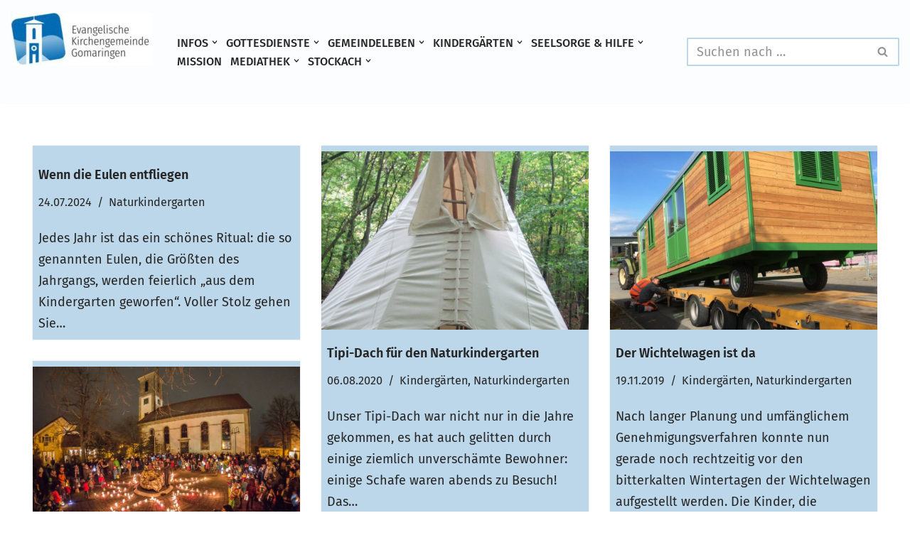

--- FILE ---
content_type: text/html; charset=UTF-8
request_url: https://kirche-gomaringen.de/category/kindergaerten/naturkindergarten/
body_size: 135385
content:
<!DOCTYPE html>
<html lang="de">

<head>
	
	<meta charset="UTF-8">
	<meta name="viewport" content="width=device-width, initial-scale=1, minimum-scale=1">
	<link rel="profile" href="http://gmpg.org/xfn/11">
		<meta name='robots' content='index, follow, max-image-preview:large, max-snippet:-1, max-video-preview:-1' />
	<style>img:is([sizes="auto" i], [sizes^="auto," i]) { contain-intrinsic-size: 3000px 1500px }</style>
	
	<!-- This site is optimized with the Yoast SEO plugin v26.8 - https://yoast.com/product/yoast-seo-wordpress/ -->
	<title>Naturkindergarten-Archiv - Evangelische Kirchengemeinde Gomaringen</title>
	<link rel="canonical" href="https://kirche-gomaringen.de/category/naturkindergarten/" />
	<meta property="og:locale" content="de_DE" />
	<meta property="og:type" content="article" />
	<meta property="og:title" content="Naturkindergarten-Archiv - Evangelische Kirchengemeinde Gomaringen" />
	<meta property="og:url" content="https://kirche-gomaringen.de/category/naturkindergarten/" />
	<meta property="og:site_name" content="Evangelische Kirchengemeinde Gomaringen" />
	<meta name="twitter:card" content="summary_large_image" />
	<script type="application/ld+json" class="yoast-schema-graph">{"@context":"https://schema.org","@graph":[{"@type":"CollectionPage","@id":"https://kirche-gomaringen.de/category/naturkindergarten/","url":"https://kirche-gomaringen.de/category/naturkindergarten/","name":"Naturkindergarten-Archiv - Evangelische Kirchengemeinde Gomaringen","isPartOf":{"@id":"https://kirche-gomaringen.de/#website"},"primaryImageOfPage":{"@id":"https://kirche-gomaringen.de/category/naturkindergarten/#primaryimage"},"image":{"@id":"https://kirche-gomaringen.de/category/naturkindergarten/#primaryimage"},"thumbnailUrl":"","breadcrumb":{"@id":"https://kirche-gomaringen.de/category/naturkindergarten/#breadcrumb"},"inLanguage":"de"},{"@type":"ImageObject","inLanguage":"de","@id":"https://kirche-gomaringen.de/category/naturkindergarten/#primaryimage","url":"","contentUrl":""},{"@type":"BreadcrumbList","@id":"https://kirche-gomaringen.de/category/naturkindergarten/#breadcrumb","itemListElement":[{"@type":"ListItem","position":1,"name":"Startseite","item":"https://kirche-gomaringen.de/"},{"@type":"ListItem","position":2,"name":"Naturkindergarten"}]},{"@type":"WebSite","@id":"https://kirche-gomaringen.de/#website","url":"https://kirche-gomaringen.de/","name":"Evangelische Kirchengemeinde Gomaringen","description":"und Stockach","publisher":{"@id":"https://kirche-gomaringen.de/#organization"},"potentialAction":[{"@type":"SearchAction","target":{"@type":"EntryPoint","urlTemplate":"https://kirche-gomaringen.de/?s={search_term_string}"},"query-input":{"@type":"PropertyValueSpecification","valueRequired":true,"valueName":"search_term_string"}}],"inLanguage":"de"},{"@type":"Organization","@id":"https://kirche-gomaringen.de/#organization","name":"Evangelische Kirchengemeinde Gomaringen","url":"https://kirche-gomaringen.de/","logo":{"@type":"ImageObject","inLanguage":"de","@id":"https://kirche-gomaringen.de/#/schema/logo/image/","url":"https://kirche-gomaringen.de/wp-content/uploads/2025/07/logo-agency.png","contentUrl":"https://kirche-gomaringen.de/wp-content/uploads/2025/07/logo-agency.png","width":200,"height":200,"caption":"Evangelische Kirchengemeinde Gomaringen"},"image":{"@id":"https://kirche-gomaringen.de/#/schema/logo/image/"}}]}</script>
	<!-- / Yoast SEO plugin. -->


<link rel='dns-prefetch' href='//fonts.googleapis.com' />
<link rel="alternate" type="application/rss+xml" title="Evangelische Kirchengemeinde Gomaringen &raquo; Feed" href="https://kirche-gomaringen.de/feed/" />
<link rel="alternate" type="application/rss+xml" title="Evangelische Kirchengemeinde Gomaringen &raquo; Kommentar-Feed" href="https://kirche-gomaringen.de/comments/feed/" />
<link rel="alternate" type="application/rss+xml" title="Evangelische Kirchengemeinde Gomaringen &raquo; Naturkindergarten Kategorie-Feed" href="https://kirche-gomaringen.de/category/naturkindergarten/feed/" />
<script>
window._wpemojiSettings = {"baseUrl":"https:\/\/s.w.org\/images\/core\/emoji\/16.0.1\/72x72\/","ext":".png","svgUrl":"https:\/\/s.w.org\/images\/core\/emoji\/16.0.1\/svg\/","svgExt":".svg","source":{"concatemoji":"https:\/\/kirche-gomaringen.de\/wp-includes\/js\/wp-emoji-release.min.js?ver=6.8.3"}};
/*! This file is auto-generated */
!function(s,n){var o,i,e;function c(e){try{var t={supportTests:e,timestamp:(new Date).valueOf()};sessionStorage.setItem(o,JSON.stringify(t))}catch(e){}}function p(e,t,n){e.clearRect(0,0,e.canvas.width,e.canvas.height),e.fillText(t,0,0);var t=new Uint32Array(e.getImageData(0,0,e.canvas.width,e.canvas.height).data),a=(e.clearRect(0,0,e.canvas.width,e.canvas.height),e.fillText(n,0,0),new Uint32Array(e.getImageData(0,0,e.canvas.width,e.canvas.height).data));return t.every(function(e,t){return e===a[t]})}function u(e,t){e.clearRect(0,0,e.canvas.width,e.canvas.height),e.fillText(t,0,0);for(var n=e.getImageData(16,16,1,1),a=0;a<n.data.length;a++)if(0!==n.data[a])return!1;return!0}function f(e,t,n,a){switch(t){case"flag":return n(e,"\ud83c\udff3\ufe0f\u200d\u26a7\ufe0f","\ud83c\udff3\ufe0f\u200b\u26a7\ufe0f")?!1:!n(e,"\ud83c\udde8\ud83c\uddf6","\ud83c\udde8\u200b\ud83c\uddf6")&&!n(e,"\ud83c\udff4\udb40\udc67\udb40\udc62\udb40\udc65\udb40\udc6e\udb40\udc67\udb40\udc7f","\ud83c\udff4\u200b\udb40\udc67\u200b\udb40\udc62\u200b\udb40\udc65\u200b\udb40\udc6e\u200b\udb40\udc67\u200b\udb40\udc7f");case"emoji":return!a(e,"\ud83e\udedf")}return!1}function g(e,t,n,a){var r="undefined"!=typeof WorkerGlobalScope&&self instanceof WorkerGlobalScope?new OffscreenCanvas(300,150):s.createElement("canvas"),o=r.getContext("2d",{willReadFrequently:!0}),i=(o.textBaseline="top",o.font="600 32px Arial",{});return e.forEach(function(e){i[e]=t(o,e,n,a)}),i}function t(e){var t=s.createElement("script");t.src=e,t.defer=!0,s.head.appendChild(t)}"undefined"!=typeof Promise&&(o="wpEmojiSettingsSupports",i=["flag","emoji"],n.supports={everything:!0,everythingExceptFlag:!0},e=new Promise(function(e){s.addEventListener("DOMContentLoaded",e,{once:!0})}),new Promise(function(t){var n=function(){try{var e=JSON.parse(sessionStorage.getItem(o));if("object"==typeof e&&"number"==typeof e.timestamp&&(new Date).valueOf()<e.timestamp+604800&&"object"==typeof e.supportTests)return e.supportTests}catch(e){}return null}();if(!n){if("undefined"!=typeof Worker&&"undefined"!=typeof OffscreenCanvas&&"undefined"!=typeof URL&&URL.createObjectURL&&"undefined"!=typeof Blob)try{var e="postMessage("+g.toString()+"("+[JSON.stringify(i),f.toString(),p.toString(),u.toString()].join(",")+"));",a=new Blob([e],{type:"text/javascript"}),r=new Worker(URL.createObjectURL(a),{name:"wpTestEmojiSupports"});return void(r.onmessage=function(e){c(n=e.data),r.terminate(),t(n)})}catch(e){}c(n=g(i,f,p,u))}t(n)}).then(function(e){for(var t in e)n.supports[t]=e[t],n.supports.everything=n.supports.everything&&n.supports[t],"flag"!==t&&(n.supports.everythingExceptFlag=n.supports.everythingExceptFlag&&n.supports[t]);n.supports.everythingExceptFlag=n.supports.everythingExceptFlag&&!n.supports.flag,n.DOMReady=!1,n.readyCallback=function(){n.DOMReady=!0}}).then(function(){return e}).then(function(){var e;n.supports.everything||(n.readyCallback(),(e=n.source||{}).concatemoji?t(e.concatemoji):e.wpemoji&&e.twemoji&&(t(e.twemoji),t(e.wpemoji)))}))}((window,document),window._wpemojiSettings);
</script>
<link rel='stylesheet' id='sbi_styles-css' href='https://kirche-gomaringen.de/wp-content/plugins/instagram-feed/css/sbi-styles.min.css?ver=6.10.0' media='all' />
<style id='wp-emoji-styles-inline-css'>

	img.wp-smiley, img.emoji {
		display: inline !important;
		border: none !important;
		box-shadow: none !important;
		height: 1em !important;
		width: 1em !important;
		margin: 0 0.07em !important;
		vertical-align: -0.1em !important;
		background: none !important;
		padding: 0 !important;
	}
</style>
<link rel='stylesheet' id='wp-block-library-css' href='https://kirche-gomaringen.de/wp-includes/css/dist/block-library/style.min.css?ver=6.8.3' media='all' />
<style id='classic-theme-styles-inline-css'>
/*! This file is auto-generated */
.wp-block-button__link{color:#fff;background-color:#32373c;border-radius:9999px;box-shadow:none;text-decoration:none;padding:calc(.667em + 2px) calc(1.333em + 2px);font-size:1.125em}.wp-block-file__button{background:#32373c;color:#fff;text-decoration:none}
</style>
<style id='global-styles-inline-css'>
:root{--wp--preset--aspect-ratio--square: 1;--wp--preset--aspect-ratio--4-3: 4/3;--wp--preset--aspect-ratio--3-4: 3/4;--wp--preset--aspect-ratio--3-2: 3/2;--wp--preset--aspect-ratio--2-3: 2/3;--wp--preset--aspect-ratio--16-9: 16/9;--wp--preset--aspect-ratio--9-16: 9/16;--wp--preset--color--black: #000000;--wp--preset--color--cyan-bluish-gray: #abb8c3;--wp--preset--color--white: #ffffff;--wp--preset--color--pale-pink: #f78da7;--wp--preset--color--vivid-red: #cf2e2e;--wp--preset--color--luminous-vivid-orange: #ff6900;--wp--preset--color--luminous-vivid-amber: #fcb900;--wp--preset--color--light-green-cyan: #7bdcb5;--wp--preset--color--vivid-green-cyan: #00d084;--wp--preset--color--pale-cyan-blue: #8ed1fc;--wp--preset--color--vivid-cyan-blue: #0693e3;--wp--preset--color--vivid-purple: #9b51e0;--wp--preset--color--neve-link-color: var(--nv-primary-accent);--wp--preset--color--neve-link-hover-color: var(--nv-secondary-accent);--wp--preset--color--nv-site-bg: var(--nv-site-bg);--wp--preset--color--nv-light-bg: var(--nv-light-bg);--wp--preset--color--nv-dark-bg: var(--nv-dark-bg);--wp--preset--color--neve-text-color: var(--nv-text-color);--wp--preset--color--nv-text-dark-bg: var(--nv-text-dark-bg);--wp--preset--color--nv-c-1: var(--nv-c-1);--wp--preset--color--nv-c-2: var(--nv-c-2);--wp--preset--color--custom-1: var(--custom-1);--wp--preset--gradient--vivid-cyan-blue-to-vivid-purple: linear-gradient(135deg,rgba(6,147,227,1) 0%,rgb(155,81,224) 100%);--wp--preset--gradient--light-green-cyan-to-vivid-green-cyan: linear-gradient(135deg,rgb(122,220,180) 0%,rgb(0,208,130) 100%);--wp--preset--gradient--luminous-vivid-amber-to-luminous-vivid-orange: linear-gradient(135deg,rgba(252,185,0,1) 0%,rgba(255,105,0,1) 100%);--wp--preset--gradient--luminous-vivid-orange-to-vivid-red: linear-gradient(135deg,rgba(255,105,0,1) 0%,rgb(207,46,46) 100%);--wp--preset--gradient--very-light-gray-to-cyan-bluish-gray: linear-gradient(135deg,rgb(238,238,238) 0%,rgb(169,184,195) 100%);--wp--preset--gradient--cool-to-warm-spectrum: linear-gradient(135deg,rgb(74,234,220) 0%,rgb(151,120,209) 20%,rgb(207,42,186) 40%,rgb(238,44,130) 60%,rgb(251,105,98) 80%,rgb(254,248,76) 100%);--wp--preset--gradient--blush-light-purple: linear-gradient(135deg,rgb(255,206,236) 0%,rgb(152,150,240) 100%);--wp--preset--gradient--blush-bordeaux: linear-gradient(135deg,rgb(254,205,165) 0%,rgb(254,45,45) 50%,rgb(107,0,62) 100%);--wp--preset--gradient--luminous-dusk: linear-gradient(135deg,rgb(255,203,112) 0%,rgb(199,81,192) 50%,rgb(65,88,208) 100%);--wp--preset--gradient--pale-ocean: linear-gradient(135deg,rgb(255,245,203) 0%,rgb(182,227,212) 50%,rgb(51,167,181) 100%);--wp--preset--gradient--electric-grass: linear-gradient(135deg,rgb(202,248,128) 0%,rgb(113,206,126) 100%);--wp--preset--gradient--midnight: linear-gradient(135deg,rgb(2,3,129) 0%,rgb(40,116,252) 100%);--wp--preset--font-size--small: 13px;--wp--preset--font-size--medium: 20px;--wp--preset--font-size--large: 36px;--wp--preset--font-size--x-large: 42px;--wp--preset--spacing--20: 0.44rem;--wp--preset--spacing--30: 0.67rem;--wp--preset--spacing--40: 1rem;--wp--preset--spacing--50: 1.5rem;--wp--preset--spacing--60: 2.25rem;--wp--preset--spacing--70: 3.38rem;--wp--preset--spacing--80: 5.06rem;--wp--preset--shadow--natural: 6px 6px 9px rgba(0, 0, 0, 0.2);--wp--preset--shadow--deep: 12px 12px 50px rgba(0, 0, 0, 0.4);--wp--preset--shadow--sharp: 6px 6px 0px rgba(0, 0, 0, 0.2);--wp--preset--shadow--outlined: 6px 6px 0px -3px rgba(255, 255, 255, 1), 6px 6px rgba(0, 0, 0, 1);--wp--preset--shadow--crisp: 6px 6px 0px rgba(0, 0, 0, 1);}:where(.is-layout-flex){gap: 0.5em;}:where(.is-layout-grid){gap: 0.5em;}body .is-layout-flex{display: flex;}.is-layout-flex{flex-wrap: wrap;align-items: center;}.is-layout-flex > :is(*, div){margin: 0;}body .is-layout-grid{display: grid;}.is-layout-grid > :is(*, div){margin: 0;}:where(.wp-block-columns.is-layout-flex){gap: 2em;}:where(.wp-block-columns.is-layout-grid){gap: 2em;}:where(.wp-block-post-template.is-layout-flex){gap: 1.25em;}:where(.wp-block-post-template.is-layout-grid){gap: 1.25em;}.has-black-color{color: var(--wp--preset--color--black) !important;}.has-cyan-bluish-gray-color{color: var(--wp--preset--color--cyan-bluish-gray) !important;}.has-white-color{color: var(--wp--preset--color--white) !important;}.has-pale-pink-color{color: var(--wp--preset--color--pale-pink) !important;}.has-vivid-red-color{color: var(--wp--preset--color--vivid-red) !important;}.has-luminous-vivid-orange-color{color: var(--wp--preset--color--luminous-vivid-orange) !important;}.has-luminous-vivid-amber-color{color: var(--wp--preset--color--luminous-vivid-amber) !important;}.has-light-green-cyan-color{color: var(--wp--preset--color--light-green-cyan) !important;}.has-vivid-green-cyan-color{color: var(--wp--preset--color--vivid-green-cyan) !important;}.has-pale-cyan-blue-color{color: var(--wp--preset--color--pale-cyan-blue) !important;}.has-vivid-cyan-blue-color{color: var(--wp--preset--color--vivid-cyan-blue) !important;}.has-vivid-purple-color{color: var(--wp--preset--color--vivid-purple) !important;}.has-neve-link-color-color{color: var(--wp--preset--color--neve-link-color) !important;}.has-neve-link-hover-color-color{color: var(--wp--preset--color--neve-link-hover-color) !important;}.has-nv-site-bg-color{color: var(--wp--preset--color--nv-site-bg) !important;}.has-nv-light-bg-color{color: var(--wp--preset--color--nv-light-bg) !important;}.has-nv-dark-bg-color{color: var(--wp--preset--color--nv-dark-bg) !important;}.has-neve-text-color-color{color: var(--wp--preset--color--neve-text-color) !important;}.has-nv-text-dark-bg-color{color: var(--wp--preset--color--nv-text-dark-bg) !important;}.has-nv-c-1-color{color: var(--wp--preset--color--nv-c-1) !important;}.has-nv-c-2-color{color: var(--wp--preset--color--nv-c-2) !important;}.has-custom-1-color{color: var(--wp--preset--color--custom-1) !important;}.has-black-background-color{background-color: var(--wp--preset--color--black) !important;}.has-cyan-bluish-gray-background-color{background-color: var(--wp--preset--color--cyan-bluish-gray) !important;}.has-white-background-color{background-color: var(--wp--preset--color--white) !important;}.has-pale-pink-background-color{background-color: var(--wp--preset--color--pale-pink) !important;}.has-vivid-red-background-color{background-color: var(--wp--preset--color--vivid-red) !important;}.has-luminous-vivid-orange-background-color{background-color: var(--wp--preset--color--luminous-vivid-orange) !important;}.has-luminous-vivid-amber-background-color{background-color: var(--wp--preset--color--luminous-vivid-amber) !important;}.has-light-green-cyan-background-color{background-color: var(--wp--preset--color--light-green-cyan) !important;}.has-vivid-green-cyan-background-color{background-color: var(--wp--preset--color--vivid-green-cyan) !important;}.has-pale-cyan-blue-background-color{background-color: var(--wp--preset--color--pale-cyan-blue) !important;}.has-vivid-cyan-blue-background-color{background-color: var(--wp--preset--color--vivid-cyan-blue) !important;}.has-vivid-purple-background-color{background-color: var(--wp--preset--color--vivid-purple) !important;}.has-neve-link-color-background-color{background-color: var(--wp--preset--color--neve-link-color) !important;}.has-neve-link-hover-color-background-color{background-color: var(--wp--preset--color--neve-link-hover-color) !important;}.has-nv-site-bg-background-color{background-color: var(--wp--preset--color--nv-site-bg) !important;}.has-nv-light-bg-background-color{background-color: var(--wp--preset--color--nv-light-bg) !important;}.has-nv-dark-bg-background-color{background-color: var(--wp--preset--color--nv-dark-bg) !important;}.has-neve-text-color-background-color{background-color: var(--wp--preset--color--neve-text-color) !important;}.has-nv-text-dark-bg-background-color{background-color: var(--wp--preset--color--nv-text-dark-bg) !important;}.has-nv-c-1-background-color{background-color: var(--wp--preset--color--nv-c-1) !important;}.has-nv-c-2-background-color{background-color: var(--wp--preset--color--nv-c-2) !important;}.has-custom-1-background-color{background-color: var(--wp--preset--color--custom-1) !important;}.has-black-border-color{border-color: var(--wp--preset--color--black) !important;}.has-cyan-bluish-gray-border-color{border-color: var(--wp--preset--color--cyan-bluish-gray) !important;}.has-white-border-color{border-color: var(--wp--preset--color--white) !important;}.has-pale-pink-border-color{border-color: var(--wp--preset--color--pale-pink) !important;}.has-vivid-red-border-color{border-color: var(--wp--preset--color--vivid-red) !important;}.has-luminous-vivid-orange-border-color{border-color: var(--wp--preset--color--luminous-vivid-orange) !important;}.has-luminous-vivid-amber-border-color{border-color: var(--wp--preset--color--luminous-vivid-amber) !important;}.has-light-green-cyan-border-color{border-color: var(--wp--preset--color--light-green-cyan) !important;}.has-vivid-green-cyan-border-color{border-color: var(--wp--preset--color--vivid-green-cyan) !important;}.has-pale-cyan-blue-border-color{border-color: var(--wp--preset--color--pale-cyan-blue) !important;}.has-vivid-cyan-blue-border-color{border-color: var(--wp--preset--color--vivid-cyan-blue) !important;}.has-vivid-purple-border-color{border-color: var(--wp--preset--color--vivid-purple) !important;}.has-neve-link-color-border-color{border-color: var(--wp--preset--color--neve-link-color) !important;}.has-neve-link-hover-color-border-color{border-color: var(--wp--preset--color--neve-link-hover-color) !important;}.has-nv-site-bg-border-color{border-color: var(--wp--preset--color--nv-site-bg) !important;}.has-nv-light-bg-border-color{border-color: var(--wp--preset--color--nv-light-bg) !important;}.has-nv-dark-bg-border-color{border-color: var(--wp--preset--color--nv-dark-bg) !important;}.has-neve-text-color-border-color{border-color: var(--wp--preset--color--neve-text-color) !important;}.has-nv-text-dark-bg-border-color{border-color: var(--wp--preset--color--nv-text-dark-bg) !important;}.has-nv-c-1-border-color{border-color: var(--wp--preset--color--nv-c-1) !important;}.has-nv-c-2-border-color{border-color: var(--wp--preset--color--nv-c-2) !important;}.has-custom-1-border-color{border-color: var(--wp--preset--color--custom-1) !important;}.has-vivid-cyan-blue-to-vivid-purple-gradient-background{background: var(--wp--preset--gradient--vivid-cyan-blue-to-vivid-purple) !important;}.has-light-green-cyan-to-vivid-green-cyan-gradient-background{background: var(--wp--preset--gradient--light-green-cyan-to-vivid-green-cyan) !important;}.has-luminous-vivid-amber-to-luminous-vivid-orange-gradient-background{background: var(--wp--preset--gradient--luminous-vivid-amber-to-luminous-vivid-orange) !important;}.has-luminous-vivid-orange-to-vivid-red-gradient-background{background: var(--wp--preset--gradient--luminous-vivid-orange-to-vivid-red) !important;}.has-very-light-gray-to-cyan-bluish-gray-gradient-background{background: var(--wp--preset--gradient--very-light-gray-to-cyan-bluish-gray) !important;}.has-cool-to-warm-spectrum-gradient-background{background: var(--wp--preset--gradient--cool-to-warm-spectrum) !important;}.has-blush-light-purple-gradient-background{background: var(--wp--preset--gradient--blush-light-purple) !important;}.has-blush-bordeaux-gradient-background{background: var(--wp--preset--gradient--blush-bordeaux) !important;}.has-luminous-dusk-gradient-background{background: var(--wp--preset--gradient--luminous-dusk) !important;}.has-pale-ocean-gradient-background{background: var(--wp--preset--gradient--pale-ocean) !important;}.has-electric-grass-gradient-background{background: var(--wp--preset--gradient--electric-grass) !important;}.has-midnight-gradient-background{background: var(--wp--preset--gradient--midnight) !important;}.has-small-font-size{font-size: var(--wp--preset--font-size--small) !important;}.has-medium-font-size{font-size: var(--wp--preset--font-size--medium) !important;}.has-large-font-size{font-size: var(--wp--preset--font-size--large) !important;}.has-x-large-font-size{font-size: var(--wp--preset--font-size--x-large) !important;}
:where(.wp-block-post-template.is-layout-flex){gap: 1.25em;}:where(.wp-block-post-template.is-layout-grid){gap: 1.25em;}
:where(.wp-block-columns.is-layout-flex){gap: 2em;}:where(.wp-block-columns.is-layout-grid){gap: 2em;}
:root :where(.wp-block-pullquote){font-size: 1.5em;line-height: 1.6;}
</style>
<link rel='stylesheet' id='contact-form-7-css' href='https://kirche-gomaringen.de/wp-content/plugins/contact-form-7/includes/css/styles.css?ver=6.1.4' media='all' />
<link rel='stylesheet' id='neve-style-css' href='https://kirche-gomaringen.de/wp-content/themes/neve/style-main-new.min.css?ver=4.2.2' media='all' />
<style id='neve-style-inline-css'>
.is-menu-sidebar .header-menu-sidebar { visibility: visible; }.is-menu-sidebar.menu_sidebar_slide_left .header-menu-sidebar { transform: translate3d(0, 0, 0); left: 0; }.is-menu-sidebar.menu_sidebar_slide_right .header-menu-sidebar { transform: translate3d(0, 0, 0); right: 0; }.is-menu-sidebar.menu_sidebar_pull_right .header-menu-sidebar, .is-menu-sidebar.menu_sidebar_pull_left .header-menu-sidebar { transform: translateX(0); }.is-menu-sidebar.menu_sidebar_dropdown .header-menu-sidebar { height: auto; }.is-menu-sidebar.menu_sidebar_dropdown .header-menu-sidebar-inner { max-height: 400px; padding: 20px 0; }.is-menu-sidebar.menu_sidebar_full_canvas .header-menu-sidebar { opacity: 1; }.header-menu-sidebar .menu-item-nav-search:not(.floating) { pointer-events: none; }.header-menu-sidebar .menu-item-nav-search .is-menu-sidebar { pointer-events: unset; }@media screen and (max-width: 960px) { .builder-item.cr .item--inner { --textalign: center; --justify: center; } }
.page .neve-main, .single:not(.single-product) .neve-main{ margin:var(--c-vspace) }
.nv-meta-list li.meta:not(:last-child):after { content:"/" }.nv-meta-list .no-mobile{
			display:none;
		}.nv-meta-list li.last::after{
			content: ""!important;
		}@media (min-width: 769px) {
			.nv-meta-list .no-mobile {
				display: inline-block;
			}
			.nv-meta-list li.last:not(:last-child)::after {
		 		content: "/" !important;
			}
		}
 :root{ --container: 748px;--postwidth:100%; --primarybtnbg: var(--nv-primary-accent); --secondarybtnbg: rgba(0, 0, 0, 0); --primarybtnhoverbg: var(--nv-secondary-accent); --secondarybtnhoverbg: var(--nv-secondary-accent); --primarybtncolor: #fefefe; --secondarybtncolor: var(--nv-primary-accent); --primarybtnhovercolor: #ffffff; --secondarybtnhovercolor: var(--nv-text-dark-bg);--primarybtnborderradius:4px;--secondarybtnborderradius:4px;--secondarybtnborderwidth:2px;--btnpadding:12px 24px;--primarybtnpadding:12px 24px;--secondarybtnpadding:calc(12px - 2px) calc(24px - 2px); --btnfs: 14px; --btnlineheight: 1.6em; --btntexttransform: capitalize; --bodyfontfamily: "Fira Sans"; --bodyfontsize: 15px; --bodylineheight: 1.6em; --bodyletterspacing: 0px; --bodyfontweight: 400; --bodytexttransform: none; --h1fontsize: 40px; --h1fontweight: 600; --h1lineheight: 1.2em; --h1letterspacing: 0px; --h1texttransform: none; --h2fontsize: 28px; --h2fontweight: 600; --h2lineheight: 1.3em; --h2letterspacing: 0px; --h2texttransform: none; --h3fontsize: 24px; --h3fontweight: 600; --h3lineheight: 1.4em; --h3letterspacing: 0px; --h3texttransform: none; --h4fontsize: 14px; --h4fontweight: 600; --h4lineheight: 1.6em; --h4letterspacing: 0px; --h4texttransform: none; --h5fontsize: 16px; --h5fontweight: 600; --h5lineheight: 1.6em; --h5letterspacing: 0px; --h5texttransform: none; --h6fontsize: 14px; --h6fontweight: 600; --h6lineheight: 1.6em; --h6letterspacing: 0px; --h6texttransform: none;--formfieldborderwidth:2px;--formfieldborderradius:0; --formfieldbgcolor: var(--nv-site-bg); --formfieldbordercolor: var(--nv-light-bg); --formfieldcolor: var(--nv-text-color);--formfieldpadding:10px 12px 10px 12px;; } .nv-post-thumbnail-wrap img{ aspect-ratio: 4/3; object-fit: cover; } .layout-grid .nv-post-thumbnail-wrap{ margin-right:-8px;margin-left:-8px; } .nv-index-posts{ --borderradius:0px;--padding:8px 8px 8px 8px;--cardboxshadow:0 0 2px 0 rgba(0,0,0,0.15); --cardbgcolor: var(--nv-light-bg); --cardcolor: var(--nv-text-color); } .has-neve-button-color-color{ color: var(--nv-primary-accent)!important; } .has-neve-button-color-background-color{ background-color: var(--nv-primary-accent)!important; } .single-post-container .alignfull > [class*="__inner-container"], .single-post-container .alignwide > [class*="__inner-container"]{ max-width:718px } .nv-meta-list{ --avatarsize: 20px; } .single .nv-meta-list{ --avatarsize: 20px; } .nv-is-boxed.nv-comments-wrap{ --padding:20px; } .nv-is-boxed.comment-respond{ --padding:20px; } .single:not(.single-product), .page{ --c-vspace:-17px 0 -17px 0;; } .scroll-to-top{ --color: var(--nv-text-dark-bg);--padding:8px 10px; --borderradius: 3px; --bgcolor: var(--nv-primary-accent); --hovercolor: var(--nv-text-dark-bg); --hoverbgcolor: var(--nv-primary-accent);--size:16px; } .global-styled{ --bgcolor: var(--nv-site-bg); } .header-top{ --rowbcolor: var(--nv-light-bg); --color: var(--nv-text-color); --bgcolor: #ffffff; } .header-main{ --rowbcolor: var(--nv-light-bg); --color: var(--nv-text-color); --overlaycolor: var(--nv-light-bg);--bgimage:none;--bgposition:50% 50%;;--bgoverlayopacity:0.05; } .header-bottom{ --rowbcolor: var(--nv-light-bg); --color: var(--nv-text-color); --bgcolor: #ffffff; } .header-menu-sidebar-bg{ --justify: flex-start; --textalign: left;--flexg: 1;--wrapdropdownwidth: auto; --color: var(--nv-text-color); --bgcolor: var(--nv-site-bg); } .header-menu-sidebar{ width: 360px; } .builder-item--logo{ --maxwidth: 180px; --color: var(--nv-text-color); --fs: 24px;--padding:10px 0;--margin:0; --textalign: left;--justify: flex-start; } .builder-item--nav-icon,.header-menu-sidebar .close-sidebar-panel .navbar-toggle{ --borderradius:3px;--borderwidth:1px; } .builder-item--nav-icon{ --label-margin:0 5px 0 0;;--padding:10px 15px;--margin:0; } .builder-item--primary-menu{ --color: var(--nv-text-color); --hovercolor: var(--nv-secondary-accent); --hovertextcolor: #ffffff; --activecolor: var(--nv-primary-accent); --spacing: 20px; --height: 25px;--padding:0;--margin:0; --fontsize: 1em; --lineheight: 1.6em; --letterspacing: 0px; --fontweight: 500; --texttransform: uppercase; --iconsize: 1em; } .hfg-is-group.has-primary-menu .inherit-ff{ --inheritedfw: 500; } .builder-item--header_search{ --height: 40px;--formfieldborderwidth:2px;--formfieldborderradius:2px;--padding:0;--margin:0; } .builder-item--header_search_responsive{ --iconsize: 15px; --formfieldfontsize: 14px;--formfieldborderwidth:2px;--formfieldborderradius:2px; --height: 40px;--padding:0 10px;--margin:0; } .footer-top-inner .row{ grid-template-columns:1fr 1fr 1fr; --valign: flex-start; } .footer-top{ --rowbcolor: var(--nv-light-bg); --color: var(--nv-text-color); --bgcolor: #ffffff; } .footer-main-inner .row{ grid-template-columns:1fr 1fr 1fr; --valign: flex-start; } .footer-main{ --rowbwidth:0px; --rowbcolor: var(--nv-primary-accent); --color: var(--nv-text-dark-bg); --bgcolor: var(--nv-secondary-accent); } .footer-bottom-inner .row{ grid-template-columns:1fr 1fr; --valign: flex-start; } .footer-bottom{ --rowbcolor: var(--nv-light-bg); --color: var(--nv-text-dark-bg); --bgcolor: var(--nv-dark-bg); } .builder-item--footer-one-widgets{ --padding:0;--margin:0; --textalign: left;--justify: flex-start; } .builder-item--footer-two-widgets{ --padding:0;--margin:0; --textalign: left;--justify: flex-start; } .builder-item--footer-three-widgets{ --padding:0;--margin:0; --textalign: left;--justify: flex-start; } @media(min-width: 576px){ :root{ --container: 992px;--postwidth:50%;--btnpadding:12px 24px;--primarybtnpadding:12px 24px;--secondarybtnpadding:calc(12px - 2px) calc(24px - 2px); --btnfs: 14px; --btnlineheight: 1.6em; --bodyfontsize: 16px; --bodylineheight: 1.6em; --bodyletterspacing: 0px; --h1fontsize: 56px; --h1lineheight: 1.2em; --h1letterspacing: 0px; --h2fontsize: 30px; --h2lineheight: 1.2em; --h2letterspacing: 0px; --h3fontsize: 26px; --h3lineheight: 1.4em; --h3letterspacing: 0px; --h4fontsize: 22px; --h4lineheight: 1.5em; --h4letterspacing: 0px; --h5fontsize: 18px; --h5lineheight: 1.6em; --h5letterspacing: 0px; --h6fontsize: 14px; --h6lineheight: 1.6em; --h6letterspacing: 0px; } .layout-grid .nv-post-thumbnail-wrap{ margin-right:-8px;margin-left:-8px; } .nv-index-posts{ --padding:8px 8px 8px 8px; } .single-post-container .alignfull > [class*="__inner-container"], .single-post-container .alignwide > [class*="__inner-container"]{ max-width:962px } .nv-meta-list{ --avatarsize: 20px; } .single .nv-meta-list{ --avatarsize: 20px; } .nv-is-boxed.nv-comments-wrap{ --padding:30px; } .nv-is-boxed.comment-respond{ --padding:30px; } .single:not(.single-product), .page{ --c-vspace:0 0 0 0;; } .scroll-to-top{ --padding:8px 10px;--size:16px; } .header-menu-sidebar-bg{ --justify: flex-start; --textalign: left;--flexg: 1;--wrapdropdownwidth: auto; } .header-menu-sidebar{ width: 360px; } .builder-item--logo{ --maxwidth: 43px; --fs: 24px;--padding:10px 0;--margin:0; --textalign: left;--justify: flex-start; } .builder-item--nav-icon{ --label-margin:0 5px 0 0;;--padding:10px 15px;--margin:0; } .builder-item--primary-menu{ --spacing: 20px; --height: 25px;--padding:0;--margin:0; --fontsize: 1em; --lineheight: 1.6em; --letterspacing: 0px; --iconsize: 1em; } .builder-item--header_search{ --height: 40px;--formfieldborderwidth:2px;--formfieldborderradius:2px;--padding:0;--margin:0; } .builder-item--header_search_responsive{ --formfieldfontsize: 14px;--formfieldborderwidth:2px;--formfieldborderradius:2px; --height: 40px;--padding:0 10px;--margin:0; } .footer-main{ --rowbwidth:0px; } .builder-item--footer-one-widgets{ --padding:0;--margin:0; --textalign: left;--justify: flex-start; } .builder-item--footer-two-widgets{ --padding:0;--margin:0; --textalign: left;--justify: flex-start; } .builder-item--footer-three-widgets{ --padding:0;--margin:0; --textalign: left;--justify: flex-start; } }@media(min-width: 960px){ :root{ --container: 1219px;--postwidth:33.333333333333%;--btnpadding:12px 24px;--primarybtnpadding:12px 24px;--secondarybtnpadding:calc(12px - 2px) calc(24px - 2px); --btnfs: 18px; --btnlineheight: 1.6em; --bodyfontsize: 18px; --bodylineheight: 1.7em; --bodyletterspacing: 0px; --h1fontsize: 72px; --h1lineheight: 1.1em; --h1letterspacing: 0px; --h2fontsize: 32px; --h2lineheight: 1.2em; --h2letterspacing: 0px; --h3fontsize: 24px; --h3lineheight: 1.4em; --h3letterspacing: 0px; --h4fontsize: 018px; --h4lineheight: 1.5em; --h4letterspacing: 0px; --h5fontsize: 20px; --h5lineheight: 1.6em; --h5letterspacing: 0px; --h6fontsize: 16px; --h6lineheight: 1.6em; --h6letterspacing: 0px; } .layout-grid .nv-post-thumbnail-wrap{ margin-right:-8px;margin-left:-8px; } .nv-index-posts{ --padding:8px 8px 8px 8px; } body:not(.single):not(.archive):not(.blog):not(.search):not(.error404) .neve-main > .container .col, body.post-type-archive-course .neve-main > .container .col, body.post-type-archive-llms_membership .neve-main > .container .col{ max-width: 100%; } body:not(.single):not(.archive):not(.blog):not(.search):not(.error404) .nv-sidebar-wrap, body.post-type-archive-course .nv-sidebar-wrap, body.post-type-archive-llms_membership .nv-sidebar-wrap{ max-width: 0%; } .neve-main > .archive-container .nv-index-posts.col{ max-width: 100%; } .neve-main > .archive-container .nv-sidebar-wrap{ max-width: 0%; } .neve-main > .single-post-container .nv-single-post-wrap.col{ max-width: 70%; } .single-post-container .alignfull > [class*="__inner-container"], .single-post-container .alignwide > [class*="__inner-container"]{ max-width:823px } .container-fluid.single-post-container .alignfull > [class*="__inner-container"], .container-fluid.single-post-container .alignwide > [class*="__inner-container"]{ max-width:calc(70% + 15px) } .neve-main > .single-post-container .nv-sidebar-wrap{ max-width: 30%; } .nv-meta-list{ --avatarsize: 20px; } .single .nv-meta-list{ --avatarsize: 20px; } .nv-is-boxed.nv-comments-wrap{ --padding:40px; } .nv-is-boxed.comment-respond{ --padding:40px; } .single:not(.single-product), .page{ --c-vspace:-30px 0 -30px 0;; } .scroll-to-top{ --padding:8px 10px;--size:16px; } .header-menu-sidebar-bg{ --justify: flex-start; --textalign: left;--flexg: 1;--wrapdropdownwidth: auto; } .header-menu-sidebar{ width: 360px; } .builder-item--logo{ --maxwidth: 350px; --fs: 24px;--padding:10px 0;--margin:0 0 35px 0;; --textalign: left;--justify: flex-start; } .builder-item--nav-icon{ --label-margin:0 5px 0 0;;--padding:10px 15px;--margin:0; } .builder-item--primary-menu{ --spacing: 4px; --height: 15px;--padding:0;--margin:0; --fontsize: 0.9em; --lineheight: 1.6em; --letterspacing: 0px; --iconsize: 0.9em; } .builder-item--header_search{ --height: 40px;--formfieldborderwidth:2px;--formfieldborderradius:2px;--padding:0;--margin:0; } .builder-item--header_search_responsive{ --formfieldfontsize: 14px;--formfieldborderwidth:2px;--formfieldborderradius:2px; --height: 40px;--padding:0 10px;--margin:0; } .footer-main{ --rowbwidth:0px; } .builder-item--footer-one-widgets{ --padding:32px;--margin:0; --textalign: left;--justify: flex-start; } .builder-item--footer-two-widgets{ --padding:32px;--margin:0; --textalign: left;--justify: flex-start; } .builder-item--footer-three-widgets{ --padding:32px;--margin:0; --textalign: left;--justify: flex-start; } }.scroll-to-top {right: 20px; border: none; position: fixed; bottom: 30px; display: none; opacity: 0; visibility: hidden; transition: opacity 0.3s ease-in-out, visibility 0.3s ease-in-out; align-items: center; justify-content: center; z-index: 999; } @supports (-webkit-overflow-scrolling: touch) { .scroll-to-top { bottom: 74px; } } .scroll-to-top.image { background-position: center; } .scroll-to-top .scroll-to-top-image { width: 100%; height: 100%; } .scroll-to-top .scroll-to-top-label { margin: 0; padding: 5px; } .scroll-to-top:hover { text-decoration: none; } .scroll-to-top.scroll-to-top-left {left: 20px; right: unset;} .scroll-to-top.scroll-show-mobile { display: flex; } @media (min-width: 960px) { .scroll-to-top { display: flex; } }.scroll-to-top { color: var(--color); padding: var(--padding); border-radius: var(--borderradius); background: var(--bgcolor); } .scroll-to-top:hover, .scroll-to-top:focus { color: var(--hovercolor); background: var(--hoverbgcolor); } .scroll-to-top-icon, .scroll-to-top.image .scroll-to-top-image { width: var(--size); height: var(--size); } .scroll-to-top-image { background-image: var(--bgimage); background-size: cover; }.has-custom-1-color {color:var(--custom-1) !important} .has-custom-1-background-color {background-color:var(--custom-1) !important}:root{--nv-primary-accent:#be574b;--nv-secondary-accent:#5296c8;--nv-site-bg:#ffffff;--nv-light-bg:#bcd7e9;--nv-dark-bg:#006bb3;--nv-text-color:#272626;--nv-text-dark-bg:#ffffff;--nv-c-1:#6f4849;--nv-c-2:#be574b;--nv-fallback-ff:Arial, Helvetica, sans-serif;--custom-1:#f0f0f0;}
/* cyrillic-ext */
@font-face {
  font-family: 'Fira Sans';
  font-style: normal;
  font-weight: 400;
  font-display: swap;
  src: url(https://kirche-gomaringen.de/wp-content/fonts/fira-sans/va9E4kDNxMZdWfMOD5VvmojLeTY.woff2) format('woff2');
  unicode-range: U+0460-052F, U+1C80-1C8A, U+20B4, U+2DE0-2DFF, U+A640-A69F, U+FE2E-FE2F;
}
/* cyrillic */
@font-face {
  font-family: 'Fira Sans';
  font-style: normal;
  font-weight: 400;
  font-display: swap;
  src: url(https://kirche-gomaringen.de/wp-content/fonts/fira-sans/va9E4kDNxMZdWfMOD5Vvk4jLeTY.woff2) format('woff2');
  unicode-range: U+0301, U+0400-045F, U+0490-0491, U+04B0-04B1, U+2116;
}
/* greek-ext */
@font-face {
  font-family: 'Fira Sans';
  font-style: normal;
  font-weight: 400;
  font-display: swap;
  src: url(https://kirche-gomaringen.de/wp-content/fonts/fira-sans/va9E4kDNxMZdWfMOD5Vvm4jLeTY.woff2) format('woff2');
  unicode-range: U+1F00-1FFF;
}
/* greek */
@font-face {
  font-family: 'Fira Sans';
  font-style: normal;
  font-weight: 400;
  font-display: swap;
  src: url(https://kirche-gomaringen.de/wp-content/fonts/fira-sans/va9E4kDNxMZdWfMOD5VvlIjLeTY.woff2) format('woff2');
  unicode-range: U+0370-0377, U+037A-037F, U+0384-038A, U+038C, U+038E-03A1, U+03A3-03FF;
}
/* vietnamese */
@font-face {
  font-family: 'Fira Sans';
  font-style: normal;
  font-weight: 400;
  font-display: swap;
  src: url(https://kirche-gomaringen.de/wp-content/fonts/fira-sans/va9E4kDNxMZdWfMOD5VvmIjLeTY.woff2) format('woff2');
  unicode-range: U+0102-0103, U+0110-0111, U+0128-0129, U+0168-0169, U+01A0-01A1, U+01AF-01B0, U+0300-0301, U+0303-0304, U+0308-0309, U+0323, U+0329, U+1EA0-1EF9, U+20AB;
}
/* latin-ext */
@font-face {
  font-family: 'Fira Sans';
  font-style: normal;
  font-weight: 400;
  font-display: swap;
  src: url(https://kirche-gomaringen.de/wp-content/fonts/fira-sans/va9E4kDNxMZdWfMOD5VvmYjLeTY.woff2) format('woff2');
  unicode-range: U+0100-02BA, U+02BD-02C5, U+02C7-02CC, U+02CE-02D7, U+02DD-02FF, U+0304, U+0308, U+0329, U+1D00-1DBF, U+1E00-1E9F, U+1EF2-1EFF, U+2020, U+20A0-20AB, U+20AD-20C0, U+2113, U+2C60-2C7F, U+A720-A7FF;
}
/* latin */
@font-face {
  font-family: 'Fira Sans';
  font-style: normal;
  font-weight: 400;
  font-display: swap;
  src: url(https://kirche-gomaringen.de/wp-content/fonts/fira-sans/va9E4kDNxMZdWfMOD5Vvl4jL.woff2) format('woff2');
  unicode-range: U+0000-00FF, U+0131, U+0152-0153, U+02BB-02BC, U+02C6, U+02DA, U+02DC, U+0304, U+0308, U+0329, U+2000-206F, U+20AC, U+2122, U+2191, U+2193, U+2212, U+2215, U+FEFF, U+FFFD;
}
/* cyrillic-ext */
@font-face {
  font-family: 'Fira Sans';
  font-style: normal;
  font-weight: 500;
  font-display: swap;
  src: url(https://kirche-gomaringen.de/wp-content/fonts/fira-sans/va9B4kDNxMZdWfMOD5VnZKveSxf6TF0.woff2) format('woff2');
  unicode-range: U+0460-052F, U+1C80-1C8A, U+20B4, U+2DE0-2DFF, U+A640-A69F, U+FE2E-FE2F;
}
/* cyrillic */
@font-face {
  font-family: 'Fira Sans';
  font-style: normal;
  font-weight: 500;
  font-display: swap;
  src: url(https://kirche-gomaringen.de/wp-content/fonts/fira-sans/va9B4kDNxMZdWfMOD5VnZKveQhf6TF0.woff2) format('woff2');
  unicode-range: U+0301, U+0400-045F, U+0490-0491, U+04B0-04B1, U+2116;
}
/* greek-ext */
@font-face {
  font-family: 'Fira Sans';
  font-style: normal;
  font-weight: 500;
  font-display: swap;
  src: url(https://kirche-gomaringen.de/wp-content/fonts/fira-sans/va9B4kDNxMZdWfMOD5VnZKveShf6TF0.woff2) format('woff2');
  unicode-range: U+1F00-1FFF;
}
/* greek */
@font-face {
  font-family: 'Fira Sans';
  font-style: normal;
  font-weight: 500;
  font-display: swap;
  src: url(https://kirche-gomaringen.de/wp-content/fonts/fira-sans/va9B4kDNxMZdWfMOD5VnZKveRRf6TF0.woff2) format('woff2');
  unicode-range: U+0370-0377, U+037A-037F, U+0384-038A, U+038C, U+038E-03A1, U+03A3-03FF;
}
/* vietnamese */
@font-face {
  font-family: 'Fira Sans';
  font-style: normal;
  font-weight: 500;
  font-display: swap;
  src: url(https://kirche-gomaringen.de/wp-content/fonts/fira-sans/va9B4kDNxMZdWfMOD5VnZKveSRf6TF0.woff2) format('woff2');
  unicode-range: U+0102-0103, U+0110-0111, U+0128-0129, U+0168-0169, U+01A0-01A1, U+01AF-01B0, U+0300-0301, U+0303-0304, U+0308-0309, U+0323, U+0329, U+1EA0-1EF9, U+20AB;
}
/* latin-ext */
@font-face {
  font-family: 'Fira Sans';
  font-style: normal;
  font-weight: 500;
  font-display: swap;
  src: url(https://kirche-gomaringen.de/wp-content/fonts/fira-sans/va9B4kDNxMZdWfMOD5VnZKveSBf6TF0.woff2) format('woff2');
  unicode-range: U+0100-02BA, U+02BD-02C5, U+02C7-02CC, U+02CE-02D7, U+02DD-02FF, U+0304, U+0308, U+0329, U+1D00-1DBF, U+1E00-1E9F, U+1EF2-1EFF, U+2020, U+20A0-20AB, U+20AD-20C0, U+2113, U+2C60-2C7F, U+A720-A7FF;
}
/* latin */
@font-face {
  font-family: 'Fira Sans';
  font-style: normal;
  font-weight: 500;
  font-display: swap;
  src: url(https://kirche-gomaringen.de/wp-content/fonts/fira-sans/va9B4kDNxMZdWfMOD5VnZKveRhf6.woff2) format('woff2');
  unicode-range: U+0000-00FF, U+0131, U+0152-0153, U+02BB-02BC, U+02C6, U+02DA, U+02DC, U+0304, U+0308, U+0329, U+2000-206F, U+20AC, U+2122, U+2191, U+2193, U+2212, U+2215, U+FEFF, U+FFFD;
}
/* cyrillic-ext */
@font-face {
  font-family: 'Fira Sans';
  font-style: normal;
  font-weight: 600;
  font-display: swap;
  src: url(https://kirche-gomaringen.de/wp-content/fonts/fira-sans/va9B4kDNxMZdWfMOD5VnSKzeSxf6TF0.woff2) format('woff2');
  unicode-range: U+0460-052F, U+1C80-1C8A, U+20B4, U+2DE0-2DFF, U+A640-A69F, U+FE2E-FE2F;
}
/* cyrillic */
@font-face {
  font-family: 'Fira Sans';
  font-style: normal;
  font-weight: 600;
  font-display: swap;
  src: url(https://kirche-gomaringen.de/wp-content/fonts/fira-sans/va9B4kDNxMZdWfMOD5VnSKzeQhf6TF0.woff2) format('woff2');
  unicode-range: U+0301, U+0400-045F, U+0490-0491, U+04B0-04B1, U+2116;
}
/* greek-ext */
@font-face {
  font-family: 'Fira Sans';
  font-style: normal;
  font-weight: 600;
  font-display: swap;
  src: url(https://kirche-gomaringen.de/wp-content/fonts/fira-sans/va9B4kDNxMZdWfMOD5VnSKzeShf6TF0.woff2) format('woff2');
  unicode-range: U+1F00-1FFF;
}
/* greek */
@font-face {
  font-family: 'Fira Sans';
  font-style: normal;
  font-weight: 600;
  font-display: swap;
  src: url(https://kirche-gomaringen.de/wp-content/fonts/fira-sans/va9B4kDNxMZdWfMOD5VnSKzeRRf6TF0.woff2) format('woff2');
  unicode-range: U+0370-0377, U+037A-037F, U+0384-038A, U+038C, U+038E-03A1, U+03A3-03FF;
}
/* vietnamese */
@font-face {
  font-family: 'Fira Sans';
  font-style: normal;
  font-weight: 600;
  font-display: swap;
  src: url(https://kirche-gomaringen.de/wp-content/fonts/fira-sans/va9B4kDNxMZdWfMOD5VnSKzeSRf6TF0.woff2) format('woff2');
  unicode-range: U+0102-0103, U+0110-0111, U+0128-0129, U+0168-0169, U+01A0-01A1, U+01AF-01B0, U+0300-0301, U+0303-0304, U+0308-0309, U+0323, U+0329, U+1EA0-1EF9, U+20AB;
}
/* latin-ext */
@font-face {
  font-family: 'Fira Sans';
  font-style: normal;
  font-weight: 600;
  font-display: swap;
  src: url(https://kirche-gomaringen.de/wp-content/fonts/fira-sans/va9B4kDNxMZdWfMOD5VnSKzeSBf6TF0.woff2) format('woff2');
  unicode-range: U+0100-02BA, U+02BD-02C5, U+02C7-02CC, U+02CE-02D7, U+02DD-02FF, U+0304, U+0308, U+0329, U+1D00-1DBF, U+1E00-1E9F, U+1EF2-1EFF, U+2020, U+20A0-20AB, U+20AD-20C0, U+2113, U+2C60-2C7F, U+A720-A7FF;
}
/* latin */
@font-face {
  font-family: 'Fira Sans';
  font-style: normal;
  font-weight: 600;
  font-display: swap;
  src: url(https://kirche-gomaringen.de/wp-content/fonts/fira-sans/va9B4kDNxMZdWfMOD5VnSKzeRhf6.woff2) format('woff2');
  unicode-range: U+0000-00FF, U+0131, U+0152-0153, U+02BB-02BC, U+02C6, U+02DA, U+02DC, U+0304, U+0308, U+0329, U+2000-206F, U+20AC, U+2122, U+2191, U+2193, U+2212, U+2215, U+FEFF, U+FFFD;
}

</style>
<script src="https://kirche-gomaringen.de/wp-content/plugins/strato-assistant/js/cookies.js?ver=1752758967" id="strato-assistant-wp-cookies-js"></script>
<link rel="https://api.w.org/" href="https://kirche-gomaringen.de/wp-json/" /><link rel="alternate" title="JSON" type="application/json" href="https://kirche-gomaringen.de/wp-json/wp/v2/categories/39" /><link rel="EditURI" type="application/rsd+xml" title="RSD" href="https://kirche-gomaringen.de/xmlrpc.php?rsd" />
<meta name="generator" content="WordPress 6.8.3" />
<link rel="icon" href="https://kirche-gomaringen.de/wp-content/uploads/2025/12/cropped-Logo-Gomaringen-Thumbnail-32x32.jpg" sizes="32x32" />
<link rel="icon" href="https://kirche-gomaringen.de/wp-content/uploads/2025/12/cropped-Logo-Gomaringen-Thumbnail-192x192.jpg" sizes="192x192" />
<link rel="apple-touch-icon" href="https://kirche-gomaringen.de/wp-content/uploads/2025/12/cropped-Logo-Gomaringen-Thumbnail-180x180.jpg" />
<meta name="msapplication-TileImage" content="https://kirche-gomaringen.de/wp-content/uploads/2025/12/cropped-Logo-Gomaringen-Thumbnail-270x270.jpg" />

	</head>

<body  class="archive category category-naturkindergarten category-39 wp-custom-logo wp-theme-neve  nv-blog-grid nv-sidebar-full-width menu_sidebar_slide_left" id="neve_body"  >
<div class="wrapper">
	
	<header class="header"  >
		<a class="neve-skip-link show-on-focus" href="#content" >
			Zum Inhalt springen		</a>
		<div id="header-grid"  class="hfg_header site-header">
	
<nav class="header--row header-main hide-on-mobile hide-on-tablet layout-fullwidth nv-navbar header--row"
	data-row-id="main" data-show-on="desktop">

	<div
		class="header--row-inner header-main-inner">
		<div class="container">
			<div
				class="row row--wrapper"
				data-section="hfg_header_layout_main" >
				<div class="hfg-slot left"><div class="builder-item desktop-left"><div class="item--inner builder-item--logo"
		data-section="title_tagline"
		data-item-id="logo">
	
<div class="site-logo">
	<a class="brand" href="https://kirche-gomaringen.de/" aria-label="Evangelische Kirchengemeinde Gomaringen und Stockach" rel="home"><img width="200" height="74" src="https://kirche-gomaringen.de/wp-content/uploads/2025/07/cropped-ekg-logo.jpg" class="neve-site-logo skip-lazy" alt="" data-variant="logo" decoding="async" /></a></div>
	</div>

</div><div class="builder-item has-nav"><div class="item--inner builder-item--primary-menu has_menu"
		data-section="header_menu_primary"
		data-item-id="primary-menu">
	<div class="nv-nav-wrap">
	<div role="navigation" class="nav-menu-primary style-full-height m-style"
			aria-label="Primäres Menü">

		<ul id="nv-primary-navigation-main" class="primary-menu-ul nav-ul menu-desktop"><li id="menu-item-8633" class="menu-item menu-item-type-custom menu-item-object-custom menu-item-has-children menu-item-8633"><div class="wrap"><a href="#"><span class="menu-item-title-wrap dd-title">Infos</span></a><div role="button" aria-pressed="false" aria-label="Untermenü öffnen" tabindex="0" class="caret-wrap caret 1" style="margin-left:5px;"><span class="caret"><svg fill="currentColor" aria-label="Dropdown" xmlns="http://www.w3.org/2000/svg" viewBox="0 0 448 512"><path d="M207.029 381.476L12.686 187.132c-9.373-9.373-9.373-24.569 0-33.941l22.667-22.667c9.357-9.357 24.522-9.375 33.901-.04L224 284.505l154.745-154.021c9.379-9.335 24.544-9.317 33.901.04l22.667 22.667c9.373 9.373 9.373 24.569 0 33.941L240.971 381.476c-9.373 9.372-24.569 9.372-33.942 0z"/></svg></span></div></div>
<ul class="sub-menu">
	<li id="menu-item-8643" class="menu-item menu-item-type-post_type menu-item-object-page menu-item-8643"><div class="wrap"><a href="https://kirche-gomaringen.de/kontakt/">Kontakt</a></div></li>
	<li id="menu-item-8644" class="menu-item menu-item-type-post_type menu-item-object-page menu-item-has-children menu-item-8644"><div class="wrap"><a href="https://kirche-gomaringen.de/hauptamtliche/"><span class="menu-item-title-wrap dd-title">Personen</span></a><div role="button" aria-pressed="false" aria-label="Untermenü öffnen" tabindex="0" class="caret-wrap caret 3" style="margin-left:5px;"><span class="caret"><svg fill="currentColor" aria-label="Dropdown" xmlns="http://www.w3.org/2000/svg" viewBox="0 0 448 512"><path d="M207.029 381.476L12.686 187.132c-9.373-9.373-9.373-24.569 0-33.941l22.667-22.667c9.357-9.357 24.522-9.375 33.901-.04L224 284.505l154.745-154.021c9.379-9.335 24.544-9.317 33.901.04l22.667 22.667c9.373 9.373 9.373 24.569 0 33.941L240.971 381.476c-9.373 9.372-24.569 9.372-33.942 0z"/></svg></span></div></div>
	<ul class="sub-menu">
		<li id="menu-item-8645" class="menu-item menu-item-type-post_type menu-item-object-page menu-item-8645"><div class="wrap"><a href="https://kirche-gomaringen.de/pfarrer/">Pfarrer und Diakonat</a></div></li>
		<li id="menu-item-8660" class="menu-item menu-item-type-post_type menu-item-object-page menu-item-8660"><div class="wrap"><a href="https://kirche-gomaringen.de/verwaltung/">Verwaltung und Mesnerdienst</a></div></li>
		<li id="menu-item-8661" class="menu-item menu-item-type-post_type menu-item-object-page menu-item-8661"><div class="wrap"><a href="https://kirche-gomaringen.de/kirchengemeinderat/">Kirchengemeinderat</a></div></li>
	</ul>
</li>
	<li id="menu-item-8662" class="menu-item menu-item-type-custom menu-item-object-custom menu-item-has-children menu-item-8662"><div class="wrap"><a href="#"><span class="menu-item-title-wrap dd-title">Gebäude</span></a><div role="button" aria-pressed="false" aria-label="Untermenü öffnen" tabindex="0" class="caret-wrap caret 7" style="margin-left:5px;"><span class="caret"><svg fill="currentColor" aria-label="Dropdown" xmlns="http://www.w3.org/2000/svg" viewBox="0 0 448 512"><path d="M207.029 381.476L12.686 187.132c-9.373-9.373-9.373-24.569 0-33.941l22.667-22.667c9.357-9.357 24.522-9.375 33.901-.04L224 284.505l154.745-154.021c9.379-9.335 24.544-9.317 33.901.04l22.667 22.667c9.373 9.373 9.373 24.569 0 33.941L240.971 381.476c-9.373 9.372-24.569 9.372-33.942 0z"/></svg></span></div></div>
	<ul class="sub-menu">
		<li id="menu-item-8663" class="menu-item menu-item-type-post_type menu-item-object-page menu-item-8663"><div class="wrap"><a href="https://kirche-gomaringen.de/kirche/">Unsere Kirche</a></div></li>
		<li id="menu-item-8665" class="menu-item menu-item-type-post_type menu-item-object-page menu-item-8665"><div class="wrap"><a href="https://kirche-gomaringen.de/glocken/">_ Glocken</a></div></li>
		<li id="menu-item-8664" class="menu-item menu-item-type-post_type menu-item-object-page menu-item-8664"><div class="wrap"><a href="https://kirche-gomaringen.de/geschichte/">_ Geschichte der Kirche</a></div></li>
		<li id="menu-item-8666" class="menu-item menu-item-type-post_type menu-item-object-page menu-item-8666"><div class="wrap"><a href="https://kirche-gomaringen.de/gemeindehaus/">Gemeindehaus</a></div></li>
	</ul>
</li>
	<li id="menu-item-8667" class="menu-item menu-item-type-post_type menu-item-object-page menu-item-8667"><div class="wrap"><a href="https://kirche-gomaringen.de/spenden/">Spenden</a></div></li>
	<li id="menu-item-8668" class="menu-item menu-item-type-post_type menu-item-object-page menu-item-8668"><div class="wrap"><a href="https://kirche-gomaringen.de/rechtliches/">Impressum &#038; Datenschutz</a></div></li>
</ul>
</li>
<li id="menu-item-8634" class="menu-item menu-item-type-custom menu-item-object-custom menu-item-has-children menu-item-8634"><div class="wrap"><a href="https://kirche-gomaringen.de/?page_id=938"><span class="menu-item-title-wrap dd-title">Gottesdienste</span></a><div role="button" aria-pressed="false" aria-label="Untermenü öffnen" tabindex="0" class="caret-wrap caret 14" style="margin-left:5px;"><span class="caret"><svg fill="currentColor" aria-label="Dropdown" xmlns="http://www.w3.org/2000/svg" viewBox="0 0 448 512"><path d="M207.029 381.476L12.686 187.132c-9.373-9.373-9.373-24.569 0-33.941l22.667-22.667c9.357-9.357 24.522-9.375 33.901-.04L224 284.505l154.745-154.021c9.379-9.335 24.544-9.317 33.901.04l22.667 22.667c9.373 9.373 9.373 24.569 0 33.941L240.971 381.476c-9.373 9.372-24.569 9.372-33.942 0z"/></svg></span></div></div>
<ul class="sub-menu">
	<li id="menu-item-8671" class="menu-item menu-item-type-custom menu-item-object-custom menu-item-has-children menu-item-8671"><div class="wrap"><a href="https://kirche-gomaringen.de/?page_id=938"><span class="menu-item-title-wrap dd-title">Gottesdienste</span></a><div role="button" aria-pressed="false" aria-label="Untermenü öffnen" tabindex="0" class="caret-wrap caret 15" style="margin-left:5px;"><span class="caret"><svg fill="currentColor" aria-label="Dropdown" xmlns="http://www.w3.org/2000/svg" viewBox="0 0 448 512"><path d="M207.029 381.476L12.686 187.132c-9.373-9.373-9.373-24.569 0-33.941l22.667-22.667c9.357-9.357 24.522-9.375 33.901-.04L224 284.505l154.745-154.021c9.379-9.335 24.544-9.317 33.901.04l22.667 22.667c9.373 9.373 9.373 24.569 0 33.941L240.971 381.476c-9.373 9.372-24.569 9.372-33.942 0z"/></svg></span></div></div>
	<ul class="sub-menu">
		<li id="menu-item-8676" class="menu-item menu-item-type-post_type menu-item-object-page menu-item-8676"><div class="wrap"><a href="https://kirche-gomaringen.de/sonntagsgottesdienst/">Sonntagsgottesdienst</a></div></li>
		<li id="menu-item-8677" class="menu-item menu-item-type-post_type menu-item-object-page menu-item-8677"><div class="wrap"><a href="https://kirche-gomaringen.de/kindi-gottesdienst/">Kindi-Gottesdienst</a></div></li>
		<li id="menu-item-8678" class="menu-item menu-item-type-post_type menu-item-object-page menu-item-8678"><div class="wrap"><a href="https://kirche-gomaringen.de/kinderkirche/">Kinderkirche</a></div></li>
		<li id="menu-item-8679" class="menu-item menu-item-type-post_type menu-item-object-page menu-item-8679"><div class="wrap"><a href="https://kirche-gomaringen.de/teen-church/">Mehr Schub…</a></div></li>
		<li id="menu-item-8681" class="menu-item menu-item-type-post_type menu-item-object-page menu-item-8681"><div class="wrap"><a href="https://kirche-gomaringen.de/junge-abendkirche/">Junge Abendkirche</a></div></li>
		<li id="menu-item-8680" class="menu-item menu-item-type-post_type menu-item-object-page menu-item-8680"><div class="wrap"><a href="https://kirche-gomaringen.de/ukrainische-gottesdienste-im-gemeindehaus/">Ukrainische Gottesdienste</a></div></li>
	</ul>
</li>
	<li id="menu-item-8682" class="menu-item menu-item-type-custom menu-item-object-custom menu-item-has-children menu-item-8682"><div class="wrap"><a href="#"><span class="menu-item-title-wrap dd-title">Lebensbegleitung</span></a><div role="button" aria-pressed="false" aria-label="Untermenü öffnen" tabindex="0" class="caret-wrap caret 22" style="margin-left:5px;"><span class="caret"><svg fill="currentColor" aria-label="Dropdown" xmlns="http://www.w3.org/2000/svg" viewBox="0 0 448 512"><path d="M207.029 381.476L12.686 187.132c-9.373-9.373-9.373-24.569 0-33.941l22.667-22.667c9.357-9.357 24.522-9.375 33.901-.04L224 284.505l154.745-154.021c9.379-9.335 24.544-9.317 33.901.04l22.667 22.667c9.373 9.373 9.373 24.569 0 33.941L240.971 381.476c-9.373 9.372-24.569 9.372-33.942 0z"/></svg></span></div></div>
	<ul class="sub-menu">
		<li id="menu-item-8683" class="menu-item menu-item-type-post_type menu-item-object-page menu-item-8683"><div class="wrap"><a href="https://kirche-gomaringen.de/taufe/">Taufe</a></div></li>
		<li id="menu-item-8684" class="menu-item menu-item-type-post_type menu-item-object-page menu-item-8684"><div class="wrap"><a href="https://kirche-gomaringen.de/konfirmation/">Konfirmation</a></div></li>
		<li id="menu-item-8685" class="menu-item menu-item-type-post_type menu-item-object-page menu-item-8685"><div class="wrap"><a href="https://kirche-gomaringen.de/hochzeit/">Hochzeit</a></div></li>
	</ul>
</li>
</ul>
</li>
<li id="menu-item-8635" class="menu-item menu-item-type-post_type menu-item-object-page menu-item-has-children menu-item-8635"><div class="wrap"><a href="https://kirche-gomaringen.de/gemeindeleben/"><span class="menu-item-title-wrap dd-title">Gemeindeleben</span></a><div role="button" aria-pressed="false" aria-label="Untermenü öffnen" tabindex="0" class="caret-wrap caret 26" style="margin-left:5px;"><span class="caret"><svg fill="currentColor" aria-label="Dropdown" xmlns="http://www.w3.org/2000/svg" viewBox="0 0 448 512"><path d="M207.029 381.476L12.686 187.132c-9.373-9.373-9.373-24.569 0-33.941l22.667-22.667c9.357-9.357 24.522-9.375 33.901-.04L224 284.505l154.745-154.021c9.379-9.335 24.544-9.317 33.901.04l22.667 22.667c9.373 9.373 9.373 24.569 0 33.941L240.971 381.476c-9.373 9.372-24.569 9.372-33.942 0z"/></svg></span></div></div>
<ul class="sub-menu">
	<li id="menu-item-8687" class="menu-item menu-item-type-post_type menu-item-object-page menu-item-8687"><div class="wrap"><a href="https://kirche-gomaringen.de/ehrenamt/">Ehrenamt</a></div></li>
	<li id="menu-item-8688" class="menu-item menu-item-type-custom menu-item-object-custom menu-item-has-children menu-item-8688"><div class="wrap"><a href="#"><span class="menu-item-title-wrap dd-title">Kinder &#038; Jugendliche</span></a><div role="button" aria-pressed="false" aria-label="Untermenü öffnen" tabindex="0" class="caret-wrap caret 28" style="margin-left:5px;"><span class="caret"><svg fill="currentColor" aria-label="Dropdown" xmlns="http://www.w3.org/2000/svg" viewBox="0 0 448 512"><path d="M207.029 381.476L12.686 187.132c-9.373-9.373-9.373-24.569 0-33.941l22.667-22.667c9.357-9.357 24.522-9.375 33.901-.04L224 284.505l154.745-154.021c9.379-9.335 24.544-9.317 33.901.04l22.667 22.667c9.373 9.373 9.373 24.569 0 33.941L240.971 381.476c-9.373 9.372-24.569 9.372-33.942 0z"/></svg></span></div></div>
	<ul class="sub-menu">
		<li id="menu-item-8689" class="menu-item menu-item-type-post_type menu-item-object-page menu-item-8689"><div class="wrap"><a href="https://kirche-gomaringen.de/krabbelgruppen-2/">Krabbelgruppen</a></div></li>
		<li id="menu-item-8690" class="menu-item menu-item-type-post_type menu-item-object-page menu-item-8690"><div class="wrap"><a href="https://kirche-gomaringen.de/kinderbibeltage/">Kinderbibeltage</a></div></li>
		<li id="menu-item-8691" class="menu-item menu-item-type-post_type menu-item-object-page menu-item-8691"><div class="wrap"><a href="https://kirche-gomaringen.de/konfikurs/">Konfirmandenkurse</a></div></li>
	</ul>
</li>
	<li id="menu-item-8692" class="menu-item menu-item-type-custom menu-item-object-custom menu-item-has-children menu-item-8692"><div class="wrap"><a href="#"><span class="menu-item-title-wrap dd-title">Erwachsene</span></a><div role="button" aria-pressed="false" aria-label="Untermenü öffnen" tabindex="0" class="caret-wrap caret 32" style="margin-left:5px;"><span class="caret"><svg fill="currentColor" aria-label="Dropdown" xmlns="http://www.w3.org/2000/svg" viewBox="0 0 448 512"><path d="M207.029 381.476L12.686 187.132c-9.373-9.373-9.373-24.569 0-33.941l22.667-22.667c9.357-9.357 24.522-9.375 33.901-.04L224 284.505l154.745-154.021c9.379-9.335 24.544-9.317 33.901.04l22.667 22.667c9.373 9.373 9.373 24.569 0 33.941L240.971 381.476c-9.373 9.372-24.569 9.372-33.942 0z"/></svg></span></div></div>
	<ul class="sub-menu">
		<li id="menu-item-8693" class="menu-item menu-item-type-post_type menu-item-object-page menu-item-8693"><div class="wrap"><a href="https://kirche-gomaringen.de/frauen/">Für Frauen</a></div></li>
		<li id="menu-item-8694" class="menu-item menu-item-type-post_type menu-item-object-page menu-item-8694"><div class="wrap"><a href="https://kirche-gomaringen.de/maenner/">Männervesper</a></div></li>
		<li id="menu-item-8695" class="menu-item menu-item-type-post_type menu-item-object-page menu-item-8695"><div class="wrap"><a href="https://kirche-gomaringen.de/glaube-hat-gruende/">Glaube hat Gründe</a></div></li>
		<li id="menu-item-8697" class="menu-item menu-item-type-post_type menu-item-object-page menu-item-8697"><div class="wrap"><a href="https://kirche-gomaringen.de/1662-2/">Haus- und Gesprächskreise</a></div></li>
		<li id="menu-item-8696" class="menu-item menu-item-type-post_type menu-item-object-page menu-item-8696"><div class="wrap"><a href="https://kirche-gomaringen.de/1693-2/">Gebetstreffen</a></div></li>
	</ul>
</li>
	<li id="menu-item-8704" class="menu-item menu-item-type-post_type menu-item-object-page menu-item-8704"><div class="wrap"><a href="https://kirche-gomaringen.de/senioren/">Senioren</a></div></li>
	<li id="menu-item-8698" class="menu-item menu-item-type-custom menu-item-object-custom menu-item-has-children menu-item-8698"><div class="wrap"><a href="#"><span class="menu-item-title-wrap dd-title">Musik</span></a><div role="button" aria-pressed="false" aria-label="Untermenü öffnen" tabindex="0" class="caret-wrap caret 39" style="margin-left:5px;"><span class="caret"><svg fill="currentColor" aria-label="Dropdown" xmlns="http://www.w3.org/2000/svg" viewBox="0 0 448 512"><path d="M207.029 381.476L12.686 187.132c-9.373-9.373-9.373-24.569 0-33.941l22.667-22.667c9.357-9.357 24.522-9.375 33.901-.04L224 284.505l154.745-154.021c9.379-9.335 24.544-9.317 33.901.04l22.667 22.667c9.373 9.373 9.373 24.569 0 33.941L240.971 381.476c-9.373 9.372-24.569 9.372-33.942 0z"/></svg></span></div></div>
	<ul class="sub-menu">
		<li id="menu-item-8699" class="menu-item menu-item-type-post_type menu-item-object-page menu-item-8699"><div class="wrap"><a href="https://kirche-gomaringen.de/musikteams/">Musikteams</a></div></li>
		<li id="menu-item-8700" class="menu-item menu-item-type-post_type menu-item-object-page menu-item-8700"><div class="wrap"><a href="https://kirche-gomaringen.de/collegium-vocale/">Collegium vocale</a></div></li>
		<li id="menu-item-8702" class="menu-item menu-item-type-post_type menu-item-object-page menu-item-8702"><div class="wrap"><a href="https://kirche-gomaringen.de/organisten/">Orgelmusik</a></div></li>
		<li id="menu-item-8701" class="menu-item menu-item-type-post_type menu-item-object-page menu-item-8701"><div class="wrap"><a href="https://kirche-gomaringen.de/konzerte/">Konzerte</a></div></li>
		<li id="menu-item-8703" class="menu-item menu-item-type-post_type menu-item-object-page menu-item-8703"><div class="wrap"><a href="https://kirche-gomaringen.de/kirchenchor/">Kirchenchor</a></div></li>
	</ul>
</li>
</ul>
</li>
<li id="menu-item-8636" class="menu-item menu-item-type-custom menu-item-object-custom menu-item-has-children menu-item-8636"><div class="wrap"><a href="#"><span class="menu-item-title-wrap dd-title">Kindergärten</span></a><div role="button" aria-pressed="false" aria-label="Untermenü öffnen" tabindex="0" class="caret-wrap caret 45" style="margin-left:5px;"><span class="caret"><svg fill="currentColor" aria-label="Dropdown" xmlns="http://www.w3.org/2000/svg" viewBox="0 0 448 512"><path d="M207.029 381.476L12.686 187.132c-9.373-9.373-9.373-24.569 0-33.941l22.667-22.667c9.357-9.357 24.522-9.375 33.901-.04L224 284.505l154.745-154.021c9.379-9.335 24.544-9.317 33.901.04l22.667 22.667c9.373 9.373 9.373 24.569 0 33.941L240.971 381.476c-9.373 9.372-24.569 9.372-33.942 0z"/></svg></span></div></div>
<ul class="sub-menu">
	<li id="menu-item-9244" class="menu-item menu-item-type-post_type menu-item-object-page menu-item-9244"><div class="wrap"><a href="https://kirche-gomaringen.de/kindergarten/">Informationen des Trägers</a></div></li>
	<li id="menu-item-8705" class="menu-item menu-item-type-post_type menu-item-object-page menu-item-8705"><div class="wrap"><a href="https://kirche-gomaringen.de/naturkindergarten/">Naturkindergarten</a></div></li>
	<li id="menu-item-8707" class="menu-item menu-item-type-post_type menu-item-object-page menu-item-8707"><div class="wrap"><a href="https://kirche-gomaringen.de/evang-kindergarten-pestalozzi/">Kindergarten Pestalozzi</a></div></li>
</ul>
</li>
<li id="menu-item-8724" class="menu-item menu-item-type-custom menu-item-object-custom menu-item-has-children menu-item-8724"><div class="wrap"><a href="#"><span class="menu-item-title-wrap dd-title">Seelsorge &#038; Hilfe</span></a><div role="button" aria-pressed="false" aria-label="Untermenü öffnen" tabindex="0" class="caret-wrap caret 49" style="margin-left:5px;"><span class="caret"><svg fill="currentColor" aria-label="Dropdown" xmlns="http://www.w3.org/2000/svg" viewBox="0 0 448 512"><path d="M207.029 381.476L12.686 187.132c-9.373-9.373-9.373-24.569 0-33.941l22.667-22.667c9.357-9.357 24.522-9.375 33.901-.04L224 284.505l154.745-154.021c9.379-9.335 24.544-9.317 33.901.04l22.667 22.667c9.373 9.373 9.373 24.569 0 33.941L240.971 381.476c-9.373 9.372-24.569 9.372-33.942 0z"/></svg></span></div></div>
<ul class="sub-menu">
	<li id="menu-item-8708" class="menu-item menu-item-type-custom menu-item-object-custom menu-item-has-children menu-item-8708"><div class="wrap"><a href="#"><span class="menu-item-title-wrap dd-title">Begegnung</span></a><div role="button" aria-pressed="false" aria-label="Untermenü öffnen" tabindex="0" class="caret-wrap caret 50" style="margin-left:5px;"><span class="caret"><svg fill="currentColor" aria-label="Dropdown" xmlns="http://www.w3.org/2000/svg" viewBox="0 0 448 512"><path d="M207.029 381.476L12.686 187.132c-9.373-9.373-9.373-24.569 0-33.941l22.667-22.667c9.357-9.357 24.522-9.375 33.901-.04L224 284.505l154.745-154.021c9.379-9.335 24.544-9.317 33.901.04l22.667 22.667c9.373 9.373 9.373 24.569 0 33.941L240.971 381.476c-9.373 9.372-24.569 9.372-33.942 0z"/></svg></span></div></div>
	<ul class="sub-menu">
		<li id="menu-item-8709" class="menu-item menu-item-type-post_type menu-item-object-page menu-item-8709"><div class="wrap"><a href="https://kirche-gomaringen.de/schublaedle/">SchubLädle</a></div></li>
	</ul>
</li>
	<li id="menu-item-8710" class="menu-item menu-item-type-custom menu-item-object-custom menu-item-has-children menu-item-8710"><div class="wrap"><a href="#"><span class="menu-item-title-wrap dd-title">Gespräche</span></a><div role="button" aria-pressed="false" aria-label="Untermenü öffnen" tabindex="0" class="caret-wrap caret 52" style="margin-left:5px;"><span class="caret"><svg fill="currentColor" aria-label="Dropdown" xmlns="http://www.w3.org/2000/svg" viewBox="0 0 448 512"><path d="M207.029 381.476L12.686 187.132c-9.373-9.373-9.373-24.569 0-33.941l22.667-22.667c9.357-9.357 24.522-9.375 33.901-.04L224 284.505l154.745-154.021c9.379-9.335 24.544-9.317 33.901.04l22.667 22.667c9.373 9.373 9.373 24.569 0 33.941L240.971 381.476c-9.373 9.372-24.569 9.372-33.942 0z"/></svg></span></div></div>
	<ul class="sub-menu">
		<li id="menu-item-8711" class="menu-item menu-item-type-post_type menu-item-object-page menu-item-8711"><div class="wrap"><a href="https://kirche-gomaringen.de/erstberatung/">Beratungsangebot für Pädagogik und schwierige Lebenslagen</a></div></li>
		<li id="menu-item-8714" class="menu-item menu-item-type-post_type menu-item-object-page menu-item-8714"><div class="wrap"><a href="https://kirche-gomaringen.de/seelsorge/">Seelsorge</a></div></li>
	</ul>
</li>
	<li id="menu-item-8713" class="menu-item menu-item-type-custom menu-item-object-custom menu-item-has-children menu-item-8713"><div class="wrap"><a href="#"><span class="menu-item-title-wrap dd-title">Projekte</span></a><div role="button" aria-pressed="false" aria-label="Untermenü öffnen" tabindex="0" class="caret-wrap caret 55" style="margin-left:5px;"><span class="caret"><svg fill="currentColor" aria-label="Dropdown" xmlns="http://www.w3.org/2000/svg" viewBox="0 0 448 512"><path d="M207.029 381.476L12.686 187.132c-9.373-9.373-9.373-24.569 0-33.941l22.667-22.667c9.357-9.357 24.522-9.375 33.901-.04L224 284.505l154.745-154.021c9.379-9.335 24.544-9.317 33.901.04l22.667 22.667c9.373 9.373 9.373 24.569 0 33.941L240.971 381.476c-9.373 9.372-24.569 9.372-33.942 0z"/></svg></span></div></div>
	<ul class="sub-menu">
		<li id="menu-item-8715" class="menu-item menu-item-type-post_type menu-item-object-page menu-item-8715"><div class="wrap"><a href="https://kirche-gomaringen.de/netzwerk-leben/">Netzwerk Leben</a></div></li>
		<li id="menu-item-8716" class="menu-item menu-item-type-post_type menu-item-object-page menu-item-8716"><div class="wrap"><a href="https://kirche-gomaringen.de/aktion-sternefunkeln/">Aktion Sternefunkeln</a></div></li>
	</ul>
</li>
	<li id="menu-item-8718" class="menu-item menu-item-type-custom menu-item-object-custom menu-item-has-children menu-item-8718"><div class="wrap"><a href="#"><span class="menu-item-title-wrap dd-title">Partner</span></a><div role="button" aria-pressed="false" aria-label="Untermenü öffnen" tabindex="0" class="caret-wrap caret 58" style="margin-left:5px;"><span class="caret"><svg fill="currentColor" aria-label="Dropdown" xmlns="http://www.w3.org/2000/svg" viewBox="0 0 448 512"><path d="M207.029 381.476L12.686 187.132c-9.373-9.373-9.373-24.569 0-33.941l22.667-22.667c9.357-9.357 24.522-9.375 33.901-.04L224 284.505l154.745-154.021c9.379-9.335 24.544-9.317 33.901.04l22.667 22.667c9.373 9.373 9.373 24.569 0 33.941L240.971 381.476c-9.373 9.372-24.569 9.372-33.942 0z"/></svg></span></div></div>
	<ul class="sub-menu">
		<li id="menu-item-8719" class="menu-item menu-item-type-custom menu-item-object-custom menu-item-8719"><div class="wrap"><a href="https://www.zieglersche.de/gustav-schwab-stift">Gustav-Schwab-Stift</a></div></li>
		<li id="menu-item-8720" class="menu-item menu-item-type-custom menu-item-object-custom menu-item-8720"><div class="wrap"><a href="https://hospizdienst-gomaringen.de/gomaringen_startseite">Hospizdienst</a></div></li>
	</ul>
</li>
</ul>
</li>
<li id="menu-item-8638" class="menu-item menu-item-type-post_type menu-item-object-page menu-item-8638"><div class="wrap"><a href="https://kirche-gomaringen.de/mission/">Mission</a></div></li>
<li id="menu-item-8639" class="menu-item menu-item-type-custom menu-item-object-custom menu-item-has-children menu-item-8639"><div class="wrap"><a href="#"><span class="menu-item-title-wrap dd-title">Mediathek</span></a><div role="button" aria-pressed="false" aria-label="Untermenü öffnen" tabindex="0" class="caret-wrap caret 62" style="margin-left:5px;"><span class="caret"><svg fill="currentColor" aria-label="Dropdown" xmlns="http://www.w3.org/2000/svg" viewBox="0 0 448 512"><path d="M207.029 381.476L12.686 187.132c-9.373-9.373-9.373-24.569 0-33.941l22.667-22.667c9.357-9.357 24.522-9.375 33.901-.04L224 284.505l154.745-154.021c9.379-9.335 24.544-9.317 33.901.04l22.667 22.667c9.373 9.373 9.373 24.569 0 33.941L240.971 381.476c-9.373 9.372-24.569 9.372-33.942 0z"/></svg></span></div></div>
<ul class="sub-menu">
	<li id="menu-item-8721" class="menu-item menu-item-type-post_type menu-item-object-page menu-item-8721"><div class="wrap"><a href="https://kirche-gomaringen.de/digitale-angebote/">Digitale Angebote</a></div></li>
	<li id="menu-item-8722" class="menu-item menu-item-type-post_type menu-item-object-page menu-item-8722"><div class="wrap"><a href="https://kirche-gomaringen.de/kirchenfenster/">Gemeindebrief Das Kirchenfenster</a></div></li>
	<li id="menu-item-8725" class="menu-item menu-item-type-post_type menu-item-object-page menu-item-8725"><div class="wrap"><a href="https://kirche-gomaringen.de/die-kirchengemeinde-in-der-presse/">Die Kirchengemeinde in der Presse</a></div></li>
	<li id="menu-item-8726" class="menu-item menu-item-type-post_type menu-item-object-page menu-item-8726"><div class="wrap"><a href="https://kirche-gomaringen.de/intern/">Interner Bereich für Mitarbeiter</a></div></li>
</ul>
</li>
<li id="menu-item-8640" class="menu-item menu-item-type-custom menu-item-object-custom menu-item-has-children menu-item-8640"><div class="wrap"><a href="#"><span class="menu-item-title-wrap dd-title">Stockach</span></a><div role="button" aria-pressed="false" aria-label="Untermenü öffnen" tabindex="0" class="caret-wrap caret 67" style="margin-left:5px;"><span class="caret"><svg fill="currentColor" aria-label="Dropdown" xmlns="http://www.w3.org/2000/svg" viewBox="0 0 448 512"><path d="M207.029 381.476L12.686 187.132c-9.373-9.373-9.373-24.569 0-33.941l22.667-22.667c9.357-9.357 24.522-9.375 33.901-.04L224 284.505l154.745-154.021c9.379-9.335 24.544-9.317 33.901.04l22.667 22.667c9.373 9.373 9.373 24.569 0 33.941L240.971 381.476c-9.373 9.372-24.569 9.372-33.942 0z"/></svg></span></div></div>
<ul class="sub-menu">
	<li id="menu-item-8728" class="menu-item menu-item-type-custom menu-item-object-custom menu-item-has-children menu-item-8728"><div class="wrap"><a href="#"><span class="menu-item-title-wrap dd-title">Information</span></a><div role="button" aria-pressed="false" aria-label="Untermenü öffnen" tabindex="0" class="caret-wrap caret 68" style="margin-left:5px;"><span class="caret"><svg fill="currentColor" aria-label="Dropdown" xmlns="http://www.w3.org/2000/svg" viewBox="0 0 448 512"><path d="M207.029 381.476L12.686 187.132c-9.373-9.373-9.373-24.569 0-33.941l22.667-22.667c9.357-9.357 24.522-9.375 33.901-.04L224 284.505l154.745-154.021c9.379-9.335 24.544-9.317 33.901.04l22.667 22.667c9.373 9.373 9.373 24.569 0 33.941L240.971 381.476c-9.373 9.372-24.569 9.372-33.942 0z"/></svg></span></div></div>
	<ul class="sub-menu">
		<li id="menu-item-8734" class="menu-item menu-item-type-post_type menu-item-object-page menu-item-8734"><div class="wrap"><a href="https://kirche-gomaringen.de/kontakt-stockach/">Kontakt Stockach</a></div></li>
		<li id="menu-item-8729" class="menu-item menu-item-type-post_type menu-item-object-page menu-item-8729"><div class="wrap"><a href="https://kirche-gomaringen.de/kirchengemeinderat-stockach/">Kirchengemeinderat Stockach</a></div></li>
		<li id="menu-item-8727" class="menu-item menu-item-type-post_type menu-item-object-page menu-item-8727"><div class="wrap"><a href="https://kirche-gomaringen.de/orte/">Orte in Stockach</a></div></li>
	</ul>
</li>
	<li id="menu-item-8731" class="menu-item menu-item-type-custom menu-item-object-custom menu-item-has-children menu-item-8731"><div class="wrap"><a href="#"><span class="menu-item-title-wrap dd-title">Gottesdienste</span></a><div role="button" aria-pressed="false" aria-label="Untermenü öffnen" tabindex="0" class="caret-wrap caret 72" style="margin-left:5px;"><span class="caret"><svg fill="currentColor" aria-label="Dropdown" xmlns="http://www.w3.org/2000/svg" viewBox="0 0 448 512"><path d="M207.029 381.476L12.686 187.132c-9.373-9.373-9.373-24.569 0-33.941l22.667-22.667c9.357-9.357 24.522-9.375 33.901-.04L224 284.505l154.745-154.021c9.379-9.335 24.544-9.317 33.901.04l22.667 22.667c9.373 9.373 9.373 24.569 0 33.941L240.971 381.476c-9.373 9.372-24.569 9.372-33.942 0z"/></svg></span></div></div>
	<ul class="sub-menu">
		<li id="menu-item-8733" class="menu-item menu-item-type-post_type menu-item-object-page menu-item-8733"><div class="wrap"><a href="https://kirche-gomaringen.de/sonntagsgottesdienst-stockach/">Sonntagsgottesdienst Stockach</a></div></li>
		<li id="menu-item-8736" class="menu-item menu-item-type-post_type menu-item-object-page menu-item-8736"><div class="wrap"><a href="https://kirche-gomaringen.de/kinderkirche-stockach/">Kinderkirche Stockach</a></div></li>
		<li id="menu-item-8732" class="menu-item menu-item-type-post_type menu-item-object-page menu-item-8732"><div class="wrap"><a href="https://kirche-gomaringen.de/lebensbegleitung-stockach/">Lebensbegleitung Stockach</a></div></li>
	</ul>
</li>
	<li id="menu-item-8738" class="menu-item menu-item-type-custom menu-item-object-custom menu-item-has-children menu-item-8738"><div class="wrap"><a href="#"><span class="menu-item-title-wrap dd-title">Gemeindeleben in Stockach</span></a><div role="button" aria-pressed="false" aria-label="Untermenü öffnen" tabindex="0" class="caret-wrap caret 76" style="margin-left:5px;"><span class="caret"><svg fill="currentColor" aria-label="Dropdown" xmlns="http://www.w3.org/2000/svg" viewBox="0 0 448 512"><path d="M207.029 381.476L12.686 187.132c-9.373-9.373-9.373-24.569 0-33.941l22.667-22.667c9.357-9.357 24.522-9.375 33.901-.04L224 284.505l154.745-154.021c9.379-9.335 24.544-9.317 33.901.04l22.667 22.667c9.373 9.373 9.373 24.569 0 33.941L240.971 381.476c-9.373 9.372-24.569 9.372-33.942 0z"/></svg></span></div></div>
	<ul class="sub-menu">
		<li id="menu-item-8739" class="menu-item menu-item-type-post_type menu-item-object-page menu-item-8739"><div class="wrap"><a href="https://kirche-gomaringen.de/gruppen-kreise-und-veranstaltungen-in-stockach/">Gruppen, Kreise und Veranstaltungen in Stockach</a></div></li>
		<li id="menu-item-8740" class="menu-item menu-item-type-post_type menu-item-object-page menu-item-8740"><div class="wrap"><a href="https://kirche-gomaringen.de/kinder-und-jugendliche-in-stockach/">Kinder und Jugendliche in Stockach</a></div></li>
	</ul>
</li>
</ul>
</li>
</ul>	</div>
</div>

	</div>

</div></div><div class="hfg-slot right"><div class="builder-item desktop-left"><div class="item--inner builder-item--header_search"
		data-section="header_search"
		data-item-id="header_search">
	<div class="component-wrap search-field">
	<div class="widget widget-search"  style="padding: 0;margin: 8px 2px;"  >
		
<form role="search"
	method="get"
	class="search-form"
	action="https://kirche-gomaringen.de/">
	<label>
		<span class="screen-reader-text">Suchen nach&nbsp;…</span>
	</label>
	<input type="search"
		class="search-field"
		aria-label="Suchen"
		placeholder="Suchen nach&nbsp;…"
		value=""
		name="s"/>
	<button type="submit"
			class="search-submit nv-submit"
			aria-label="Suchen">
					<span class="nv-search-icon-wrap">
				<span class="nv-icon nv-search" >
				<svg width="15" height="15" viewBox="0 0 1792 1792" xmlns="http://www.w3.org/2000/svg"><path d="M1216 832q0-185-131.5-316.5t-316.5-131.5-316.5 131.5-131.5 316.5 131.5 316.5 316.5 131.5 316.5-131.5 131.5-316.5zm512 832q0 52-38 90t-90 38q-54 0-90-38l-343-342q-179 124-399 124-143 0-273.5-55.5t-225-150-150-225-55.5-273.5 55.5-273.5 150-225 225-150 273.5-55.5 273.5 55.5 225 150 150 225 55.5 273.5q0 220-124 399l343 343q37 37 37 90z" /></svg>
			</span>			</span>
			</button>
	</form>
	</div>
</div>
	</div>

</div></div>							</div>
		</div>
	</div>
</nav>


<nav class="header--row header-main hide-on-desktop layout-fullwidth nv-navbar header--row"
	data-row-id="main" data-show-on="mobile">

	<div
		class="header--row-inner header-main-inner">
		<div class="container">
			<div
				class="row row--wrapper"
				data-section="hfg_header_layout_main" >
				<div class="hfg-slot left"><div class="builder-item tablet-left mobile-left"><div class="item--inner builder-item--logo"
		data-section="title_tagline"
		data-item-id="logo">
	
<div class="site-logo">
	<a class="brand" href="https://kirche-gomaringen.de/" aria-label="Evangelische Kirchengemeinde Gomaringen und Stockach" rel="home"><img width="200" height="74" src="https://kirche-gomaringen.de/wp-content/uploads/2025/07/cropped-ekg-logo.jpg" class="neve-site-logo skip-lazy" alt="" data-variant="logo" decoding="async" /></a></div>
	</div>

</div><div class="builder-item tablet-left mobile-left"><div class="item--inner builder-item--nav-icon"
		data-section="header_menu_icon"
		data-item-id="nav-icon">
	<div class="menu-mobile-toggle item-button navbar-toggle-wrapper">
	<button type="button" class=" navbar-toggle"
			value="Navigationsmenü"
					aria-label="Navigationsmenü "
			aria-expanded="false" onclick="if('undefined' !== typeof toggleAriaClick ) { toggleAriaClick() }">
					<span class="bars">
				<span class="icon-bar"></span>
				<span class="icon-bar"></span>
				<span class="icon-bar"></span>
			</span>
					<span class="screen-reader-text">Navigationsmenü</span>
	</button>
</div> <!--.navbar-toggle-wrapper-->


	</div>

</div></div><div class="hfg-slot right"><div class="builder-item tablet-left mobile-left"><div class="item--inner builder-item--header_search_responsive"
		data-section="header_search_responsive"
		data-item-id="header_search_responsive">
	<div class="nv-search-icon-component" >
	<div  class="menu-item-nav-search canvas">
		<a aria-label="Suchen" href="#" class="nv-icon nv-search" >
				<svg width="15" height="15" viewBox="0 0 1792 1792" xmlns="http://www.w3.org/2000/svg"><path d="M1216 832q0-185-131.5-316.5t-316.5-131.5-316.5 131.5-131.5 316.5 131.5 316.5 316.5 131.5 316.5-131.5 131.5-316.5zm512 832q0 52-38 90t-90 38q-54 0-90-38l-343-342q-179 124-399 124-143 0-273.5-55.5t-225-150-150-225-55.5-273.5 55.5-273.5 150-225 225-150 273.5-55.5 273.5 55.5 225 150 150 225 55.5 273.5q0 220-124 399l343 343q37 37 37 90z" /></svg>
			</a>		<div class="nv-nav-search" aria-label="search">
			<div class="form-wrap container responsive-search">
				
<form role="search"
	method="get"
	class="search-form"
	action="https://kirche-gomaringen.de/">
	<label>
		<span class="screen-reader-text">Suchen nach&nbsp;…</span>
	</label>
	<input type="search"
		class="search-field"
		aria-label="Suchen"
		placeholder="Suchen nach&nbsp;…"
		value=""
		name="s"/>
	<button type="submit"
			class="search-submit nv-submit"
			aria-label="Suchen">
					<span class="nv-search-icon-wrap">
				<span class="nv-icon nv-search" >
				<svg width="15" height="15" viewBox="0 0 1792 1792" xmlns="http://www.w3.org/2000/svg"><path d="M1216 832q0-185-131.5-316.5t-316.5-131.5-316.5 131.5-131.5 316.5 131.5 316.5 316.5 131.5 316.5-131.5 131.5-316.5zm512 832q0 52-38 90t-90 38q-54 0-90-38l-343-342q-179 124-399 124-143 0-273.5-55.5t-225-150-150-225-55.5-273.5 55.5-273.5 150-225 225-150 273.5-55.5 273.5 55.5 225 150 150 225 55.5 273.5q0 220-124 399l343 343q37 37 37 90z" /></svg>
			</span>			</span>
			</button>
	</form>
			</div>
							<div class="close-container container responsive-search">
					<button  class="close-responsive-search" aria-label="Schließen"
												>
						<svg width="50" height="50" viewBox="0 0 20 20" fill="#555555"><path d="M14.95 6.46L11.41 10l3.54 3.54l-1.41 1.41L10 11.42l-3.53 3.53l-1.42-1.42L8.58 10L5.05 6.47l1.42-1.42L10 8.58l3.54-3.53z"/></svg>
					</button>
				</div>
					</div>
	</div>
</div>
	</div>

</div></div>							</div>
		</div>
	</div>
</nav>

<div
		id="header-menu-sidebar" class="header-menu-sidebar tcb menu-sidebar-panel slide_left hfg-pe"
		data-row-id="sidebar">
	<div id="header-menu-sidebar-bg" class="header-menu-sidebar-bg">
				<div class="close-sidebar-panel navbar-toggle-wrapper">
			<button type="button" class="hamburger is-active  navbar-toggle active" 					value="Navigationsmenü"
					aria-label="Navigationsmenü "
					aria-expanded="false" onclick="if('undefined' !== typeof toggleAriaClick ) { toggleAriaClick() }">
								<span class="bars">
						<span class="icon-bar"></span>
						<span class="icon-bar"></span>
						<span class="icon-bar"></span>
					</span>
								<span class="screen-reader-text">
			Navigationsmenü					</span>
			</button>
		</div>
					<div id="header-menu-sidebar-inner" class="header-menu-sidebar-inner tcb ">
						<div class="builder-item has-nav"><div class="item--inner builder-item--primary-menu has_menu"
		data-section="header_menu_primary"
		data-item-id="primary-menu">
	<div class="nv-nav-wrap">
	<div role="navigation" class="nav-menu-primary style-full-height m-style"
			aria-label="Primäres Menü">

		<ul id="nv-primary-navigation-sidebar" class="primary-menu-ul nav-ul menu-mobile"><li class="menu-item menu-item-type-custom menu-item-object-custom menu-item-has-children menu-item-8633"><div class="wrap"><a href="#"><span class="menu-item-title-wrap dd-title">Infos</span></a><button tabindex="0" type="button" class="caret-wrap navbar-toggle 1 " style="margin-left:5px;"  aria-label="Umschalten Infos"><span class="caret"><svg fill="currentColor" aria-label="Dropdown" xmlns="http://www.w3.org/2000/svg" viewBox="0 0 448 512"><path d="M207.029 381.476L12.686 187.132c-9.373-9.373-9.373-24.569 0-33.941l22.667-22.667c9.357-9.357 24.522-9.375 33.901-.04L224 284.505l154.745-154.021c9.379-9.335 24.544-9.317 33.901.04l22.667 22.667c9.373 9.373 9.373 24.569 0 33.941L240.971 381.476c-9.373 9.372-24.569 9.372-33.942 0z"/></svg></span></button></div>
<ul class="sub-menu">
	<li class="menu-item menu-item-type-post_type menu-item-object-page menu-item-8643"><div class="wrap"><a href="https://kirche-gomaringen.de/kontakt/">Kontakt</a></div></li>
	<li class="menu-item menu-item-type-post_type menu-item-object-page menu-item-has-children menu-item-8644"><div class="wrap"><a href="https://kirche-gomaringen.de/hauptamtliche/"><span class="menu-item-title-wrap dd-title">Personen</span></a><button tabindex="0" type="button" class="caret-wrap navbar-toggle 3 " style="margin-left:5px;"  aria-label="Umschalten Personen"><span class="caret"><svg fill="currentColor" aria-label="Dropdown" xmlns="http://www.w3.org/2000/svg" viewBox="0 0 448 512"><path d="M207.029 381.476L12.686 187.132c-9.373-9.373-9.373-24.569 0-33.941l22.667-22.667c9.357-9.357 24.522-9.375 33.901-.04L224 284.505l154.745-154.021c9.379-9.335 24.544-9.317 33.901.04l22.667 22.667c9.373 9.373 9.373 24.569 0 33.941L240.971 381.476c-9.373 9.372-24.569 9.372-33.942 0z"/></svg></span></button></div>
	<ul class="sub-menu">
		<li class="menu-item menu-item-type-post_type menu-item-object-page menu-item-8645"><div class="wrap"><a href="https://kirche-gomaringen.de/pfarrer/">Pfarrer und Diakonat</a></div></li>
		<li class="menu-item menu-item-type-post_type menu-item-object-page menu-item-8660"><div class="wrap"><a href="https://kirche-gomaringen.de/verwaltung/">Verwaltung und Mesnerdienst</a></div></li>
		<li class="menu-item menu-item-type-post_type menu-item-object-page menu-item-8661"><div class="wrap"><a href="https://kirche-gomaringen.de/kirchengemeinderat/">Kirchengemeinderat</a></div></li>
	</ul>
</li>
	<li class="menu-item menu-item-type-custom menu-item-object-custom menu-item-has-children menu-item-8662"><div class="wrap"><a href="#"><span class="menu-item-title-wrap dd-title">Gebäude</span></a><button tabindex="0" type="button" class="caret-wrap navbar-toggle 7 " style="margin-left:5px;"  aria-label="Umschalten Gebäude"><span class="caret"><svg fill="currentColor" aria-label="Dropdown" xmlns="http://www.w3.org/2000/svg" viewBox="0 0 448 512"><path d="M207.029 381.476L12.686 187.132c-9.373-9.373-9.373-24.569 0-33.941l22.667-22.667c9.357-9.357 24.522-9.375 33.901-.04L224 284.505l154.745-154.021c9.379-9.335 24.544-9.317 33.901.04l22.667 22.667c9.373 9.373 9.373 24.569 0 33.941L240.971 381.476c-9.373 9.372-24.569 9.372-33.942 0z"/></svg></span></button></div>
	<ul class="sub-menu">
		<li class="menu-item menu-item-type-post_type menu-item-object-page menu-item-8663"><div class="wrap"><a href="https://kirche-gomaringen.de/kirche/">Unsere Kirche</a></div></li>
		<li class="menu-item menu-item-type-post_type menu-item-object-page menu-item-8665"><div class="wrap"><a href="https://kirche-gomaringen.de/glocken/">_ Glocken</a></div></li>
		<li class="menu-item menu-item-type-post_type menu-item-object-page menu-item-8664"><div class="wrap"><a href="https://kirche-gomaringen.de/geschichte/">_ Geschichte der Kirche</a></div></li>
		<li class="menu-item menu-item-type-post_type menu-item-object-page menu-item-8666"><div class="wrap"><a href="https://kirche-gomaringen.de/gemeindehaus/">Gemeindehaus</a></div></li>
	</ul>
</li>
	<li class="menu-item menu-item-type-post_type menu-item-object-page menu-item-8667"><div class="wrap"><a href="https://kirche-gomaringen.de/spenden/">Spenden</a></div></li>
	<li class="menu-item menu-item-type-post_type menu-item-object-page menu-item-8668"><div class="wrap"><a href="https://kirche-gomaringen.de/rechtliches/">Impressum &#038; Datenschutz</a></div></li>
</ul>
</li>
<li class="menu-item menu-item-type-custom menu-item-object-custom menu-item-has-children menu-item-8634"><div class="wrap"><a href="https://kirche-gomaringen.de/?page_id=938"><span class="menu-item-title-wrap dd-title">Gottesdienste</span></a><button tabindex="0" type="button" class="caret-wrap navbar-toggle 14 " style="margin-left:5px;"  aria-label="Umschalten Gottesdienste"><span class="caret"><svg fill="currentColor" aria-label="Dropdown" xmlns="http://www.w3.org/2000/svg" viewBox="0 0 448 512"><path d="M207.029 381.476L12.686 187.132c-9.373-9.373-9.373-24.569 0-33.941l22.667-22.667c9.357-9.357 24.522-9.375 33.901-.04L224 284.505l154.745-154.021c9.379-9.335 24.544-9.317 33.901.04l22.667 22.667c9.373 9.373 9.373 24.569 0 33.941L240.971 381.476c-9.373 9.372-24.569 9.372-33.942 0z"/></svg></span></button></div>
<ul class="sub-menu">
	<li class="menu-item menu-item-type-custom menu-item-object-custom menu-item-has-children menu-item-8671"><div class="wrap"><a href="https://kirche-gomaringen.de/?page_id=938"><span class="menu-item-title-wrap dd-title">Gottesdienste</span></a><button tabindex="0" type="button" class="caret-wrap navbar-toggle 15 " style="margin-left:5px;"  aria-label="Umschalten Gottesdienste"><span class="caret"><svg fill="currentColor" aria-label="Dropdown" xmlns="http://www.w3.org/2000/svg" viewBox="0 0 448 512"><path d="M207.029 381.476L12.686 187.132c-9.373-9.373-9.373-24.569 0-33.941l22.667-22.667c9.357-9.357 24.522-9.375 33.901-.04L224 284.505l154.745-154.021c9.379-9.335 24.544-9.317 33.901.04l22.667 22.667c9.373 9.373 9.373 24.569 0 33.941L240.971 381.476c-9.373 9.372-24.569 9.372-33.942 0z"/></svg></span></button></div>
	<ul class="sub-menu">
		<li class="menu-item menu-item-type-post_type menu-item-object-page menu-item-8676"><div class="wrap"><a href="https://kirche-gomaringen.de/sonntagsgottesdienst/">Sonntagsgottesdienst</a></div></li>
		<li class="menu-item menu-item-type-post_type menu-item-object-page menu-item-8677"><div class="wrap"><a href="https://kirche-gomaringen.de/kindi-gottesdienst/">Kindi-Gottesdienst</a></div></li>
		<li class="menu-item menu-item-type-post_type menu-item-object-page menu-item-8678"><div class="wrap"><a href="https://kirche-gomaringen.de/kinderkirche/">Kinderkirche</a></div></li>
		<li class="menu-item menu-item-type-post_type menu-item-object-page menu-item-8679"><div class="wrap"><a href="https://kirche-gomaringen.de/teen-church/">Mehr Schub…</a></div></li>
		<li class="menu-item menu-item-type-post_type menu-item-object-page menu-item-8681"><div class="wrap"><a href="https://kirche-gomaringen.de/junge-abendkirche/">Junge Abendkirche</a></div></li>
		<li class="menu-item menu-item-type-post_type menu-item-object-page menu-item-8680"><div class="wrap"><a href="https://kirche-gomaringen.de/ukrainische-gottesdienste-im-gemeindehaus/">Ukrainische Gottesdienste</a></div></li>
	</ul>
</li>
	<li class="menu-item menu-item-type-custom menu-item-object-custom menu-item-has-children menu-item-8682"><div class="wrap"><a href="#"><span class="menu-item-title-wrap dd-title">Lebensbegleitung</span></a><button tabindex="0" type="button" class="caret-wrap navbar-toggle 22 " style="margin-left:5px;"  aria-label="Umschalten Lebensbegleitung"><span class="caret"><svg fill="currentColor" aria-label="Dropdown" xmlns="http://www.w3.org/2000/svg" viewBox="0 0 448 512"><path d="M207.029 381.476L12.686 187.132c-9.373-9.373-9.373-24.569 0-33.941l22.667-22.667c9.357-9.357 24.522-9.375 33.901-.04L224 284.505l154.745-154.021c9.379-9.335 24.544-9.317 33.901.04l22.667 22.667c9.373 9.373 9.373 24.569 0 33.941L240.971 381.476c-9.373 9.372-24.569 9.372-33.942 0z"/></svg></span></button></div>
	<ul class="sub-menu">
		<li class="menu-item menu-item-type-post_type menu-item-object-page menu-item-8683"><div class="wrap"><a href="https://kirche-gomaringen.de/taufe/">Taufe</a></div></li>
		<li class="menu-item menu-item-type-post_type menu-item-object-page menu-item-8684"><div class="wrap"><a href="https://kirche-gomaringen.de/konfirmation/">Konfirmation</a></div></li>
		<li class="menu-item menu-item-type-post_type menu-item-object-page menu-item-8685"><div class="wrap"><a href="https://kirche-gomaringen.de/hochzeit/">Hochzeit</a></div></li>
	</ul>
</li>
</ul>
</li>
<li class="menu-item menu-item-type-post_type menu-item-object-page menu-item-has-children menu-item-8635"><div class="wrap"><a href="https://kirche-gomaringen.de/gemeindeleben/"><span class="menu-item-title-wrap dd-title">Gemeindeleben</span></a><button tabindex="0" type="button" class="caret-wrap navbar-toggle 26 " style="margin-left:5px;"  aria-label="Umschalten Gemeindeleben"><span class="caret"><svg fill="currentColor" aria-label="Dropdown" xmlns="http://www.w3.org/2000/svg" viewBox="0 0 448 512"><path d="M207.029 381.476L12.686 187.132c-9.373-9.373-9.373-24.569 0-33.941l22.667-22.667c9.357-9.357 24.522-9.375 33.901-.04L224 284.505l154.745-154.021c9.379-9.335 24.544-9.317 33.901.04l22.667 22.667c9.373 9.373 9.373 24.569 0 33.941L240.971 381.476c-9.373 9.372-24.569 9.372-33.942 0z"/></svg></span></button></div>
<ul class="sub-menu">
	<li class="menu-item menu-item-type-post_type menu-item-object-page menu-item-8687"><div class="wrap"><a href="https://kirche-gomaringen.de/ehrenamt/">Ehrenamt</a></div></li>
	<li class="menu-item menu-item-type-custom menu-item-object-custom menu-item-has-children menu-item-8688"><div class="wrap"><a href="#"><span class="menu-item-title-wrap dd-title">Kinder &#038; Jugendliche</span></a><button tabindex="0" type="button" class="caret-wrap navbar-toggle 28 " style="margin-left:5px;"  aria-label="Umschalten Kinder &#038; Jugendliche"><span class="caret"><svg fill="currentColor" aria-label="Dropdown" xmlns="http://www.w3.org/2000/svg" viewBox="0 0 448 512"><path d="M207.029 381.476L12.686 187.132c-9.373-9.373-9.373-24.569 0-33.941l22.667-22.667c9.357-9.357 24.522-9.375 33.901-.04L224 284.505l154.745-154.021c9.379-9.335 24.544-9.317 33.901.04l22.667 22.667c9.373 9.373 9.373 24.569 0 33.941L240.971 381.476c-9.373 9.372-24.569 9.372-33.942 0z"/></svg></span></button></div>
	<ul class="sub-menu">
		<li class="menu-item menu-item-type-post_type menu-item-object-page menu-item-8689"><div class="wrap"><a href="https://kirche-gomaringen.de/krabbelgruppen-2/">Krabbelgruppen</a></div></li>
		<li class="menu-item menu-item-type-post_type menu-item-object-page menu-item-8690"><div class="wrap"><a href="https://kirche-gomaringen.de/kinderbibeltage/">Kinderbibeltage</a></div></li>
		<li class="menu-item menu-item-type-post_type menu-item-object-page menu-item-8691"><div class="wrap"><a href="https://kirche-gomaringen.de/konfikurs/">Konfirmandenkurse</a></div></li>
	</ul>
</li>
	<li class="menu-item menu-item-type-custom menu-item-object-custom menu-item-has-children menu-item-8692"><div class="wrap"><a href="#"><span class="menu-item-title-wrap dd-title">Erwachsene</span></a><button tabindex="0" type="button" class="caret-wrap navbar-toggle 32 " style="margin-left:5px;"  aria-label="Umschalten Erwachsene"><span class="caret"><svg fill="currentColor" aria-label="Dropdown" xmlns="http://www.w3.org/2000/svg" viewBox="0 0 448 512"><path d="M207.029 381.476L12.686 187.132c-9.373-9.373-9.373-24.569 0-33.941l22.667-22.667c9.357-9.357 24.522-9.375 33.901-.04L224 284.505l154.745-154.021c9.379-9.335 24.544-9.317 33.901.04l22.667 22.667c9.373 9.373 9.373 24.569 0 33.941L240.971 381.476c-9.373 9.372-24.569 9.372-33.942 0z"/></svg></span></button></div>
	<ul class="sub-menu">
		<li class="menu-item menu-item-type-post_type menu-item-object-page menu-item-8693"><div class="wrap"><a href="https://kirche-gomaringen.de/frauen/">Für Frauen</a></div></li>
		<li class="menu-item menu-item-type-post_type menu-item-object-page menu-item-8694"><div class="wrap"><a href="https://kirche-gomaringen.de/maenner/">Männervesper</a></div></li>
		<li class="menu-item menu-item-type-post_type menu-item-object-page menu-item-8695"><div class="wrap"><a href="https://kirche-gomaringen.de/glaube-hat-gruende/">Glaube hat Gründe</a></div></li>
		<li class="menu-item menu-item-type-post_type menu-item-object-page menu-item-8697"><div class="wrap"><a href="https://kirche-gomaringen.de/1662-2/">Haus- und Gesprächskreise</a></div></li>
		<li class="menu-item menu-item-type-post_type menu-item-object-page menu-item-8696"><div class="wrap"><a href="https://kirche-gomaringen.de/1693-2/">Gebetstreffen</a></div></li>
	</ul>
</li>
	<li class="menu-item menu-item-type-post_type menu-item-object-page menu-item-8704"><div class="wrap"><a href="https://kirche-gomaringen.de/senioren/">Senioren</a></div></li>
	<li class="menu-item menu-item-type-custom menu-item-object-custom menu-item-has-children menu-item-8698"><div class="wrap"><a href="#"><span class="menu-item-title-wrap dd-title">Musik</span></a><button tabindex="0" type="button" class="caret-wrap navbar-toggle 39 " style="margin-left:5px;"  aria-label="Umschalten Musik"><span class="caret"><svg fill="currentColor" aria-label="Dropdown" xmlns="http://www.w3.org/2000/svg" viewBox="0 0 448 512"><path d="M207.029 381.476L12.686 187.132c-9.373-9.373-9.373-24.569 0-33.941l22.667-22.667c9.357-9.357 24.522-9.375 33.901-.04L224 284.505l154.745-154.021c9.379-9.335 24.544-9.317 33.901.04l22.667 22.667c9.373 9.373 9.373 24.569 0 33.941L240.971 381.476c-9.373 9.372-24.569 9.372-33.942 0z"/></svg></span></button></div>
	<ul class="sub-menu">
		<li class="menu-item menu-item-type-post_type menu-item-object-page menu-item-8699"><div class="wrap"><a href="https://kirche-gomaringen.de/musikteams/">Musikteams</a></div></li>
		<li class="menu-item menu-item-type-post_type menu-item-object-page menu-item-8700"><div class="wrap"><a href="https://kirche-gomaringen.de/collegium-vocale/">Collegium vocale</a></div></li>
		<li class="menu-item menu-item-type-post_type menu-item-object-page menu-item-8702"><div class="wrap"><a href="https://kirche-gomaringen.de/organisten/">Orgelmusik</a></div></li>
		<li class="menu-item menu-item-type-post_type menu-item-object-page menu-item-8701"><div class="wrap"><a href="https://kirche-gomaringen.de/konzerte/">Konzerte</a></div></li>
		<li class="menu-item menu-item-type-post_type menu-item-object-page menu-item-8703"><div class="wrap"><a href="https://kirche-gomaringen.de/kirchenchor/">Kirchenchor</a></div></li>
	</ul>
</li>
</ul>
</li>
<li class="menu-item menu-item-type-custom menu-item-object-custom menu-item-has-children menu-item-8636"><div class="wrap"><a href="#"><span class="menu-item-title-wrap dd-title">Kindergärten</span></a><button tabindex="0" type="button" class="caret-wrap navbar-toggle 45 " style="margin-left:5px;"  aria-label="Umschalten Kindergärten"><span class="caret"><svg fill="currentColor" aria-label="Dropdown" xmlns="http://www.w3.org/2000/svg" viewBox="0 0 448 512"><path d="M207.029 381.476L12.686 187.132c-9.373-9.373-9.373-24.569 0-33.941l22.667-22.667c9.357-9.357 24.522-9.375 33.901-.04L224 284.505l154.745-154.021c9.379-9.335 24.544-9.317 33.901.04l22.667 22.667c9.373 9.373 9.373 24.569 0 33.941L240.971 381.476c-9.373 9.372-24.569 9.372-33.942 0z"/></svg></span></button></div>
<ul class="sub-menu">
	<li class="menu-item menu-item-type-post_type menu-item-object-page menu-item-9244"><div class="wrap"><a href="https://kirche-gomaringen.de/kindergarten/">Informationen des Trägers</a></div></li>
	<li class="menu-item menu-item-type-post_type menu-item-object-page menu-item-8705"><div class="wrap"><a href="https://kirche-gomaringen.de/naturkindergarten/">Naturkindergarten</a></div></li>
	<li class="menu-item menu-item-type-post_type menu-item-object-page menu-item-8707"><div class="wrap"><a href="https://kirche-gomaringen.de/evang-kindergarten-pestalozzi/">Kindergarten Pestalozzi</a></div></li>
</ul>
</li>
<li class="menu-item menu-item-type-custom menu-item-object-custom menu-item-has-children menu-item-8724"><div class="wrap"><a href="#"><span class="menu-item-title-wrap dd-title">Seelsorge &#038; Hilfe</span></a><button tabindex="0" type="button" class="caret-wrap navbar-toggle 49 " style="margin-left:5px;"  aria-label="Umschalten Seelsorge &#038; Hilfe"><span class="caret"><svg fill="currentColor" aria-label="Dropdown" xmlns="http://www.w3.org/2000/svg" viewBox="0 0 448 512"><path d="M207.029 381.476L12.686 187.132c-9.373-9.373-9.373-24.569 0-33.941l22.667-22.667c9.357-9.357 24.522-9.375 33.901-.04L224 284.505l154.745-154.021c9.379-9.335 24.544-9.317 33.901.04l22.667 22.667c9.373 9.373 9.373 24.569 0 33.941L240.971 381.476c-9.373 9.372-24.569 9.372-33.942 0z"/></svg></span></button></div>
<ul class="sub-menu">
	<li class="menu-item menu-item-type-custom menu-item-object-custom menu-item-has-children menu-item-8708"><div class="wrap"><a href="#"><span class="menu-item-title-wrap dd-title">Begegnung</span></a><button tabindex="0" type="button" class="caret-wrap navbar-toggle 50 " style="margin-left:5px;"  aria-label="Umschalten Begegnung"><span class="caret"><svg fill="currentColor" aria-label="Dropdown" xmlns="http://www.w3.org/2000/svg" viewBox="0 0 448 512"><path d="M207.029 381.476L12.686 187.132c-9.373-9.373-9.373-24.569 0-33.941l22.667-22.667c9.357-9.357 24.522-9.375 33.901-.04L224 284.505l154.745-154.021c9.379-9.335 24.544-9.317 33.901.04l22.667 22.667c9.373 9.373 9.373 24.569 0 33.941L240.971 381.476c-9.373 9.372-24.569 9.372-33.942 0z"/></svg></span></button></div>
	<ul class="sub-menu">
		<li class="menu-item menu-item-type-post_type menu-item-object-page menu-item-8709"><div class="wrap"><a href="https://kirche-gomaringen.de/schublaedle/">SchubLädle</a></div></li>
	</ul>
</li>
	<li class="menu-item menu-item-type-custom menu-item-object-custom menu-item-has-children menu-item-8710"><div class="wrap"><a href="#"><span class="menu-item-title-wrap dd-title">Gespräche</span></a><button tabindex="0" type="button" class="caret-wrap navbar-toggle 52 " style="margin-left:5px;"  aria-label="Umschalten Gespräche"><span class="caret"><svg fill="currentColor" aria-label="Dropdown" xmlns="http://www.w3.org/2000/svg" viewBox="0 0 448 512"><path d="M207.029 381.476L12.686 187.132c-9.373-9.373-9.373-24.569 0-33.941l22.667-22.667c9.357-9.357 24.522-9.375 33.901-.04L224 284.505l154.745-154.021c9.379-9.335 24.544-9.317 33.901.04l22.667 22.667c9.373 9.373 9.373 24.569 0 33.941L240.971 381.476c-9.373 9.372-24.569 9.372-33.942 0z"/></svg></span></button></div>
	<ul class="sub-menu">
		<li class="menu-item menu-item-type-post_type menu-item-object-page menu-item-8711"><div class="wrap"><a href="https://kirche-gomaringen.de/erstberatung/">Beratungsangebot für Pädagogik und schwierige Lebenslagen</a></div></li>
		<li class="menu-item menu-item-type-post_type menu-item-object-page menu-item-8714"><div class="wrap"><a href="https://kirche-gomaringen.de/seelsorge/">Seelsorge</a></div></li>
	</ul>
</li>
	<li class="menu-item menu-item-type-custom menu-item-object-custom menu-item-has-children menu-item-8713"><div class="wrap"><a href="#"><span class="menu-item-title-wrap dd-title">Projekte</span></a><button tabindex="0" type="button" class="caret-wrap navbar-toggle 55 " style="margin-left:5px;"  aria-label="Umschalten Projekte"><span class="caret"><svg fill="currentColor" aria-label="Dropdown" xmlns="http://www.w3.org/2000/svg" viewBox="0 0 448 512"><path d="M207.029 381.476L12.686 187.132c-9.373-9.373-9.373-24.569 0-33.941l22.667-22.667c9.357-9.357 24.522-9.375 33.901-.04L224 284.505l154.745-154.021c9.379-9.335 24.544-9.317 33.901.04l22.667 22.667c9.373 9.373 9.373 24.569 0 33.941L240.971 381.476c-9.373 9.372-24.569 9.372-33.942 0z"/></svg></span></button></div>
	<ul class="sub-menu">
		<li class="menu-item menu-item-type-post_type menu-item-object-page menu-item-8715"><div class="wrap"><a href="https://kirche-gomaringen.de/netzwerk-leben/">Netzwerk Leben</a></div></li>
		<li class="menu-item menu-item-type-post_type menu-item-object-page menu-item-8716"><div class="wrap"><a href="https://kirche-gomaringen.de/aktion-sternefunkeln/">Aktion Sternefunkeln</a></div></li>
	</ul>
</li>
	<li class="menu-item menu-item-type-custom menu-item-object-custom menu-item-has-children menu-item-8718"><div class="wrap"><a href="#"><span class="menu-item-title-wrap dd-title">Partner</span></a><button tabindex="0" type="button" class="caret-wrap navbar-toggle 58 " style="margin-left:5px;"  aria-label="Umschalten Partner"><span class="caret"><svg fill="currentColor" aria-label="Dropdown" xmlns="http://www.w3.org/2000/svg" viewBox="0 0 448 512"><path d="M207.029 381.476L12.686 187.132c-9.373-9.373-9.373-24.569 0-33.941l22.667-22.667c9.357-9.357 24.522-9.375 33.901-.04L224 284.505l154.745-154.021c9.379-9.335 24.544-9.317 33.901.04l22.667 22.667c9.373 9.373 9.373 24.569 0 33.941L240.971 381.476c-9.373 9.372-24.569 9.372-33.942 0z"/></svg></span></button></div>
	<ul class="sub-menu">
		<li class="menu-item menu-item-type-custom menu-item-object-custom menu-item-8719"><div class="wrap"><a href="https://www.zieglersche.de/gustav-schwab-stift">Gustav-Schwab-Stift</a></div></li>
		<li class="menu-item menu-item-type-custom menu-item-object-custom menu-item-8720"><div class="wrap"><a href="https://hospizdienst-gomaringen.de/gomaringen_startseite">Hospizdienst</a></div></li>
	</ul>
</li>
</ul>
</li>
<li class="menu-item menu-item-type-post_type menu-item-object-page menu-item-8638"><div class="wrap"><a href="https://kirche-gomaringen.de/mission/">Mission</a></div></li>
<li class="menu-item menu-item-type-custom menu-item-object-custom menu-item-has-children menu-item-8639"><div class="wrap"><a href="#"><span class="menu-item-title-wrap dd-title">Mediathek</span></a><button tabindex="0" type="button" class="caret-wrap navbar-toggle 62 " style="margin-left:5px;"  aria-label="Umschalten Mediathek"><span class="caret"><svg fill="currentColor" aria-label="Dropdown" xmlns="http://www.w3.org/2000/svg" viewBox="0 0 448 512"><path d="M207.029 381.476L12.686 187.132c-9.373-9.373-9.373-24.569 0-33.941l22.667-22.667c9.357-9.357 24.522-9.375 33.901-.04L224 284.505l154.745-154.021c9.379-9.335 24.544-9.317 33.901.04l22.667 22.667c9.373 9.373 9.373 24.569 0 33.941L240.971 381.476c-9.373 9.372-24.569 9.372-33.942 0z"/></svg></span></button></div>
<ul class="sub-menu">
	<li class="menu-item menu-item-type-post_type menu-item-object-page menu-item-8721"><div class="wrap"><a href="https://kirche-gomaringen.de/digitale-angebote/">Digitale Angebote</a></div></li>
	<li class="menu-item menu-item-type-post_type menu-item-object-page menu-item-8722"><div class="wrap"><a href="https://kirche-gomaringen.de/kirchenfenster/">Gemeindebrief Das Kirchenfenster</a></div></li>
	<li class="menu-item menu-item-type-post_type menu-item-object-page menu-item-8725"><div class="wrap"><a href="https://kirche-gomaringen.de/die-kirchengemeinde-in-der-presse/">Die Kirchengemeinde in der Presse</a></div></li>
	<li class="menu-item menu-item-type-post_type menu-item-object-page menu-item-8726"><div class="wrap"><a href="https://kirche-gomaringen.de/intern/">Interner Bereich für Mitarbeiter</a></div></li>
</ul>
</li>
<li class="menu-item menu-item-type-custom menu-item-object-custom menu-item-has-children menu-item-8640"><div class="wrap"><a href="#"><span class="menu-item-title-wrap dd-title">Stockach</span></a><button tabindex="0" type="button" class="caret-wrap navbar-toggle 67 " style="margin-left:5px;"  aria-label="Umschalten Stockach"><span class="caret"><svg fill="currentColor" aria-label="Dropdown" xmlns="http://www.w3.org/2000/svg" viewBox="0 0 448 512"><path d="M207.029 381.476L12.686 187.132c-9.373-9.373-9.373-24.569 0-33.941l22.667-22.667c9.357-9.357 24.522-9.375 33.901-.04L224 284.505l154.745-154.021c9.379-9.335 24.544-9.317 33.901.04l22.667 22.667c9.373 9.373 9.373 24.569 0 33.941L240.971 381.476c-9.373 9.372-24.569 9.372-33.942 0z"/></svg></span></button></div>
<ul class="sub-menu">
	<li class="menu-item menu-item-type-custom menu-item-object-custom menu-item-has-children menu-item-8728"><div class="wrap"><a href="#"><span class="menu-item-title-wrap dd-title">Information</span></a><button tabindex="0" type="button" class="caret-wrap navbar-toggle 68 " style="margin-left:5px;"  aria-label="Umschalten Information"><span class="caret"><svg fill="currentColor" aria-label="Dropdown" xmlns="http://www.w3.org/2000/svg" viewBox="0 0 448 512"><path d="M207.029 381.476L12.686 187.132c-9.373-9.373-9.373-24.569 0-33.941l22.667-22.667c9.357-9.357 24.522-9.375 33.901-.04L224 284.505l154.745-154.021c9.379-9.335 24.544-9.317 33.901.04l22.667 22.667c9.373 9.373 9.373 24.569 0 33.941L240.971 381.476c-9.373 9.372-24.569 9.372-33.942 0z"/></svg></span></button></div>
	<ul class="sub-menu">
		<li class="menu-item menu-item-type-post_type menu-item-object-page menu-item-8734"><div class="wrap"><a href="https://kirche-gomaringen.de/kontakt-stockach/">Kontakt Stockach</a></div></li>
		<li class="menu-item menu-item-type-post_type menu-item-object-page menu-item-8729"><div class="wrap"><a href="https://kirche-gomaringen.de/kirchengemeinderat-stockach/">Kirchengemeinderat Stockach</a></div></li>
		<li class="menu-item menu-item-type-post_type menu-item-object-page menu-item-8727"><div class="wrap"><a href="https://kirche-gomaringen.de/orte/">Orte in Stockach</a></div></li>
	</ul>
</li>
	<li class="menu-item menu-item-type-custom menu-item-object-custom menu-item-has-children menu-item-8731"><div class="wrap"><a href="#"><span class="menu-item-title-wrap dd-title">Gottesdienste</span></a><button tabindex="0" type="button" class="caret-wrap navbar-toggle 72 " style="margin-left:5px;"  aria-label="Umschalten Gottesdienste"><span class="caret"><svg fill="currentColor" aria-label="Dropdown" xmlns="http://www.w3.org/2000/svg" viewBox="0 0 448 512"><path d="M207.029 381.476L12.686 187.132c-9.373-9.373-9.373-24.569 0-33.941l22.667-22.667c9.357-9.357 24.522-9.375 33.901-.04L224 284.505l154.745-154.021c9.379-9.335 24.544-9.317 33.901.04l22.667 22.667c9.373 9.373 9.373 24.569 0 33.941L240.971 381.476c-9.373 9.372-24.569 9.372-33.942 0z"/></svg></span></button></div>
	<ul class="sub-menu">
		<li class="menu-item menu-item-type-post_type menu-item-object-page menu-item-8733"><div class="wrap"><a href="https://kirche-gomaringen.de/sonntagsgottesdienst-stockach/">Sonntagsgottesdienst Stockach</a></div></li>
		<li class="menu-item menu-item-type-post_type menu-item-object-page menu-item-8736"><div class="wrap"><a href="https://kirche-gomaringen.de/kinderkirche-stockach/">Kinderkirche Stockach</a></div></li>
		<li class="menu-item menu-item-type-post_type menu-item-object-page menu-item-8732"><div class="wrap"><a href="https://kirche-gomaringen.de/lebensbegleitung-stockach/">Lebensbegleitung Stockach</a></div></li>
	</ul>
</li>
	<li class="menu-item menu-item-type-custom menu-item-object-custom menu-item-has-children menu-item-8738"><div class="wrap"><a href="#"><span class="menu-item-title-wrap dd-title">Gemeindeleben in Stockach</span></a><button tabindex="0" type="button" class="caret-wrap navbar-toggle 76 " style="margin-left:5px;"  aria-label="Umschalten Gemeindeleben in Stockach"><span class="caret"><svg fill="currentColor" aria-label="Dropdown" xmlns="http://www.w3.org/2000/svg" viewBox="0 0 448 512"><path d="M207.029 381.476L12.686 187.132c-9.373-9.373-9.373-24.569 0-33.941l22.667-22.667c9.357-9.357 24.522-9.375 33.901-.04L224 284.505l154.745-154.021c9.379-9.335 24.544-9.317 33.901.04l22.667 22.667c9.373 9.373 9.373 24.569 0 33.941L240.971 381.476c-9.373 9.372-24.569 9.372-33.942 0z"/></svg></span></button></div>
	<ul class="sub-menu">
		<li class="menu-item menu-item-type-post_type menu-item-object-page menu-item-8739"><div class="wrap"><a href="https://kirche-gomaringen.de/gruppen-kreise-und-veranstaltungen-in-stockach/">Gruppen, Kreise und Veranstaltungen in Stockach</a></div></li>
		<li class="menu-item menu-item-type-post_type menu-item-object-page menu-item-8740"><div class="wrap"><a href="https://kirche-gomaringen.de/kinder-und-jugendliche-in-stockach/">Kinder und Jugendliche in Stockach</a></div></li>
	</ul>
</li>
</ul>
</li>
</ul>	</div>
</div>

	</div>

</div>					</div>
	</div>
</div>
<div class="header-menu-sidebar-overlay hfg-ov hfg-pe" onclick="if('undefined' !== typeof toggleAriaClick ) { toggleAriaClick() }"></div>
</div>
	</header>

	<style>.nav-ul li:focus-within .wrap.active + .sub-menu { opacity: 1; visibility: visible; }.nav-ul li.neve-mega-menu:focus-within .wrap.active + .sub-menu { display: grid; }.nav-ul li > .wrap { display: flex; align-items: center; position: relative; padding: 0 4px; }.nav-ul:not(.menu-mobile):not(.neve-mega-menu) > li > .wrap > a { padding-top: 1px }</style><style>.header-menu-sidebar .nav-ul li .wrap { padding: 0 4px; }.header-menu-sidebar .nav-ul li .wrap a { flex-grow: 1; display: flex; }.header-menu-sidebar .nav-ul li .wrap a .dd-title { width: var(--wrapdropdownwidth); }.header-menu-sidebar .nav-ul li .wrap button { border: 0; z-index: 1; background: 0; }.header-menu-sidebar .nav-ul li:not([class*=block]):not(.menu-item-has-children) > .wrap > a { padding-right: calc(1em + (18px*2)); text-wrap: wrap; white-space: normal;}.header-menu-sidebar .nav-ul li.menu-item-has-children:not([class*=block]) > .wrap > a { margin-right: calc(-1em - (18px*2)); padding-right: 46px;}</style>

	
	<main id="content" class="neve-main">

	<div class="container archive-container">

		
		<div class="row">
						<div class="nv-index-posts blog col">
				<div class="posts-wrapper"><article id="post-7131" class="post-7131 post type-post status-publish format-standard has-post-thumbnail hentry category-naturkindergarten layout-grid ">

	<div class="article-content-col">
		<div class="content">
			<div class="nv-post-thumbnail-wrap img-wrap"><a href="https://kirche-gomaringen.de/wenn-die-riesen-rausgeworfen-werden/" rel="bookmark" title="Wenn die Eulen entfliegen"></a></div><h2 class="blog-entry-title entry-title is-h4"><a href="https://kirche-gomaringen.de/wenn-die-riesen-rausgeworfen-werden/" rel="bookmark">Wenn die Eulen entfliegen</a></h2><ul class="nv-meta-list"><li class="meta date posted-on "><time class="entry-date published" datetime="2024-07-24T11:01:26+01:00" content="2024-07-24">24.07.2024</time></li><li class="meta category last"><a href="https://kirche-gomaringen.de/category/naturkindergarten/" rel="category tag">Naturkindergarten</a></li></ul><div class="excerpt-wrap entry-summary"><p>Jedes Jahr ist das ein schönes Ritual: die so genannten Eulen, die Größten des Jahrgangs, werden feierlich „aus dem Kindergarten geworfen“. Voller Stolz gehen Sie&hellip;&nbsp;<a href="https://kirche-gomaringen.de/wenn-die-riesen-rausgeworfen-werden/" rel="bookmark"><span class="screen-reader-text">Wenn die Eulen entfliegen</span></a></p>
</div>		</div>
	</div>
</article>
<article id="post-1517" class="post-1517 post type-post status-publish format-standard has-post-thumbnail hentry category-kindergaerten category-naturkindergarten layout-grid ">

	<div class="article-content-col">
		<div class="content">
			<div class="nv-post-thumbnail-wrap img-wrap"><a href="https://kirche-gomaringen.de/tipi-dach-fuer-den-naturkindergarten/" rel="bookmark" title="Tipi-Dach für den Naturkindergarten"><img width="930" height="620" src="https://kirche-gomaringen.de/wp-content/uploads/2021/04/DSCF1385-scaled-1-930x620.jpg" class=" wp-post-image" alt="" decoding="async" fetchpriority="high" /></a></div><h2 class="blog-entry-title entry-title is-h4"><a href="https://kirche-gomaringen.de/tipi-dach-fuer-den-naturkindergarten/" rel="bookmark">Tipi-Dach für den Naturkindergarten</a></h2><ul class="nv-meta-list"><li class="meta date posted-on "><time class="entry-date published" datetime="2020-08-06T12:17:00+01:00" content="2020-08-06">06.08.2020</time></li><li class="meta category last"><a href="https://kirche-gomaringen.de/category/kindergaerten/" rel="category tag">Kindergärten</a>, <a href="https://kirche-gomaringen.de/category/naturkindergarten/" rel="category tag">Naturkindergarten</a></li></ul><div class="excerpt-wrap entry-summary"><p>Unser Tipi-Dach war nicht nur in die Jahre gekommen, es hat auch gelitten durch einige ziemlich unverschämte Bewohner: einige Schafe waren abends zu Besuch! Das&hellip;&nbsp;<a href="https://kirche-gomaringen.de/tipi-dach-fuer-den-naturkindergarten/" rel="bookmark"><span class="screen-reader-text">Tipi-Dach für den Naturkindergarten</span></a></p>
</div>		</div>
	</div>
</article>
<article id="post-1494" class="post-1494 post type-post status-publish format-standard has-post-thumbnail hentry category-kindergaerten category-naturkindergarten layout-grid ">

	<div class="article-content-col">
		<div class="content">
			<div class="nv-post-thumbnail-wrap img-wrap"><a href="https://kirche-gomaringen.de/der-wichtelwagen-ist-da/" rel="bookmark" title="Der Wichtelwagen ist da"><img width="930" height="620" src="https://kirche-gomaringen.de/wp-content/uploads/2021/04/Vorbereitung-fuer-die-letzte-Meile-930x620.jpg" class=" wp-post-image" alt="" decoding="async" /></a></div><h2 class="blog-entry-title entry-title is-h4"><a href="https://kirche-gomaringen.de/der-wichtelwagen-ist-da/" rel="bookmark">Der Wichtelwagen ist da</a></h2><ul class="nv-meta-list"><li class="meta date posted-on "><time class="entry-date published" datetime="2019-11-19T10:56:00+01:00" content="2019-11-19">19.11.2019</time></li><li class="meta category last"><a href="https://kirche-gomaringen.de/category/kindergaerten/" rel="category tag">Kindergärten</a>, <a href="https://kirche-gomaringen.de/category/naturkindergarten/" rel="category tag">Naturkindergarten</a></li></ul><div class="excerpt-wrap entry-summary"><p>Nach langer Planung und umfänglichem Genehmigungsverfahren konnte nun gerade noch rechtzeitig vor den bitterkalten Wintertagen der Wichtelwagen aufgestellt werden. Die Kinder, die Erzieherinnen und auch&hellip;&nbsp;<a href="https://kirche-gomaringen.de/der-wichtelwagen-ist-da/" rel="bookmark"><span class="screen-reader-text">Der Wichtelwagen ist da</span></a></p>
</div>		</div>
	</div>
</article>
<article id="post-1484" class="post-1484 post type-post status-publish format-standard has-post-thumbnail hentry category-kindergaerten category-naturkindergarten category-pestalozzi category-rossberg layout-grid ">

	<div class="article-content-col">
		<div class="content">
			<div class="nv-post-thumbnail-wrap img-wrap"><a href="https://kirche-gomaringen.de/mit-triefender-nase-und-glaenzenden-augen/" rel="bookmark" title="Mit triefender Nase und glänzenden Augen"><img width="800" height="533" src="https://kirche-gomaringen.de/wp-content/uploads/2021/04/Kirche_Schneider__93A0733.jpg" class=" wp-post-image" alt="" decoding="async" srcset="https://kirche-gomaringen.de/wp-content/uploads/2021/04/Kirche_Schneider__93A0733.jpg 800w, https://kirche-gomaringen.de/wp-content/uploads/2021/04/Kirche_Schneider__93A0733-300x200.jpg 300w, https://kirche-gomaringen.de/wp-content/uploads/2021/04/Kirche_Schneider__93A0733-768x512.jpg 768w" sizes="(max-width: 800px) 100vw, 800px" /></a></div><h2 class="blog-entry-title entry-title is-h4"><a href="https://kirche-gomaringen.de/mit-triefender-nase-und-glaenzenden-augen/" rel="bookmark">Mit triefender Nase und glänzenden Augen</a></h2><ul class="nv-meta-list"><li class="meta date posted-on "><time class="entry-date published" datetime="2017-12-01T10:31:00+01:00" content="2017-12-01">01.12.2017</time></li><li class="meta category last"><a href="https://kirche-gomaringen.de/category/kindergaerten/" rel="category tag">Kindergärten</a>, <a href="https://kirche-gomaringen.de/category/naturkindergarten/" rel="category tag">Naturkindergarten</a>, <a href="https://kirche-gomaringen.de/category/pestalozzi/" rel="category tag">Pestalozzi</a>, <a href="https://kirche-gomaringen.de/category/rossberg/" rel="category tag">Roßberg</a></li></ul><div class="excerpt-wrap entry-summary"><p>Unangenehm kalt war’s am vergangenen Donnerstagabend, als etwa 120 Kindergartenkindern zusammen mit ihren Eltern und Geschwistern bei Dunkelheit durchs Dorf stapften. In ihren warmen Fäustlingen&hellip;&nbsp;<a href="https://kirche-gomaringen.de/mit-triefender-nase-und-glaenzenden-augen/" rel="bookmark"><span class="screen-reader-text">Mit triefender Nase und glänzenden Augen</span></a></p>
</div>		</div>
	</div>
</article>
<article id="post-2194" class="post-2194 post type-post status-publish format-standard has-post-thumbnail hentry category-kindergaerten category-naturkindergarten category-pestalozzi category-rossberg layout-grid ">

	<div class="article-content-col">
		<div class="content">
			<div class="nv-post-thumbnail-wrap img-wrap"><a href="https://kirche-gomaringen.de/mit-profil-leitsaetze-der-evangelischen-kindergartenarbeit/" rel="bookmark" title="Mit Profil – Leitsätze der Evangelischen Kindergartenarbeit"><img width="557" height="620" src="https://kirche-gomaringen.de/wp-content/uploads/2021/04/ProfilKiga-557x620.jpg" class=" wp-post-image" alt="" decoding="async" loading="lazy" /></a></div><h2 class="blog-entry-title entry-title is-h4"><a href="https://kirche-gomaringen.de/mit-profil-leitsaetze-der-evangelischen-kindergartenarbeit/" rel="bookmark">Mit Profil – Leitsätze der Evangelischen Kindergartenarbeit</a></h2><ul class="nv-meta-list"><li class="meta date posted-on "><time class="entry-date published" datetime="2017-07-26T14:31:00+01:00" content="2017-07-26">26.07.2017</time></li><li class="meta category last"><a href="https://kirche-gomaringen.de/category/kindergaerten/" rel="category tag">Kindergärten</a>, <a href="https://kirche-gomaringen.de/category/naturkindergarten/" rel="category tag">Naturkindergarten</a>, <a href="https://kirche-gomaringen.de/category/pestalozzi/" rel="category tag">Pestalozzi</a>, <a href="https://kirche-gomaringen.de/category/rossberg/" rel="category tag">Roßberg</a></li></ul><div class="excerpt-wrap entry-summary"><p>Seit kurzem sind unsere Leitsätze veröffentlicht. Die ansprechende Broschüre kann hier heruntergeladen oder auch in den kirchlichen Gebäuden und Kindergärten mitgenommen werden.</p>
</div>		</div>
	</div>
</article>
<article id="post-1446" class="post-1446 post type-post status-publish format-standard has-post-thumbnail hentry category-kindergaerten category-naturkindergarten layout-grid ">

	<div class="article-content-col">
		<div class="content">
			<div class="nv-post-thumbnail-wrap img-wrap"><a href="https://kirche-gomaringen.de/das-war-ein-toller-samstag-tag-der-offenen-tuer-im-naturkindergarten/" rel="bookmark" title="„Das war ein toller Samstag!“ – Tag der offenen Tür im Naturkindergarten"><img width="300" height="225" src="https://kirche-gomaringen.de/wp-content/uploads/2016/06/Naturkindergarten-Bild-300x225-1.jpg" class=" wp-post-image" alt="" decoding="async" loading="lazy" /></a></div><h2 class="blog-entry-title entry-title is-h4"><a href="https://kirche-gomaringen.de/das-war-ein-toller-samstag-tag-der-offenen-tuer-im-naturkindergarten/" rel="bookmark">„Das war ein toller Samstag!“ – Tag der offenen Tür im Naturkindergarten</a></h2><ul class="nv-meta-list"><li class="meta date posted-on "><time class="entry-date published" datetime="2016-06-01T09:47:00+01:00" content="2016-06-01">01.06.2016</time></li><li class="meta category last"><a href="https://kirche-gomaringen.de/category/kindergaerten/" rel="category tag">Kindergärten</a>, <a href="https://kirche-gomaringen.de/category/naturkindergarten/" rel="category tag">Naturkindergarten</a></li></ul><div class="excerpt-wrap entry-summary"><p>‚Nicht die Glücklichen sind dankbar. Es sind die Dankbaren, die glücklich sind.‘Francis Bacon Bei herrlichstem Frühlingswetter konnten sich die kleinen und großen Gäste am Samstag,&hellip;&nbsp;<a href="https://kirche-gomaringen.de/das-war-ein-toller-samstag-tag-der-offenen-tuer-im-naturkindergarten/" rel="bookmark"><span class="screen-reader-text">„Das war ein toller Samstag!“ – Tag der offenen Tür im Naturkindergarten</span></a></p>
</div>		</div>
	</div>
</article>
</div>				<div class="w-100"></div>
							</div>
					</div>
	</div>

</main><!--/.neve-main-->

<button tabindex="0" id="scroll-to-top" class="scroll-to-top scroll-to-top-right  scroll-show-mobile icon" aria-label="Nach oben scrollen"><svg class="scroll-to-top-icon" aria-hidden="true" role="img" xmlns="http://www.w3.org/2000/svg" width="15" height="15" viewBox="0 0 15 15"><rect width="15" height="15" fill="none"/><path fill="currentColor" d="M2,8.48l-.65-.65a.71.71,0,0,1,0-1L7,1.14a.72.72,0,0,1,1,0l5.69,5.7a.71.71,0,0,1,0,1L13,8.48a.71.71,0,0,1-1,0L8.67,4.94v8.42a.7.7,0,0,1-.7.7H7a.7.7,0,0,1-.7-.7V4.94L3,8.47a.7.7,0,0,1-1,0Z"/></svg></button><footer class="site-footer" id="site-footer"  >
	<div class="hfg_footer">
		<div class="footer--row footer-main layout-full-contained"
	id="cb-row--footer-desktop-main"
	data-row-id="main" data-show-on="desktop">
	<div
		class="footer--row-inner footer-main-inner footer-content-wrap">
		<div class="container">
			<div
				class="hfg-grid nv-footer-content hfg-grid-main row--wrapper row "
				data-section="hfg_footer_layout_main" >
				<div class="hfg-slot left"><div class="builder-item desktop-left tablet-left mobile-left"><div class="item--inner builder-item--footer-one-widgets"
		data-section="neve_sidebar-widgets-footer-one-widgets"
		data-item-id="footer-one-widgets">
		<div class="widget-area">
		<div id="block-11" class="widget widget_block">
<h3 class="wp-block-heading">Öffnungszeiten</h3>
</div><div id="block-32" class="widget widget_block widget_text">
<p>Mo-Fr (außer Do)<br>8:00 bis 12:00 Uhr + Mi 14-16 Uhr</p>
</div><div id="block-21" class="widget widget_block widget_text">
<p>Eva Wittermann und Gisela Heller: <strong>Tel 07072 910410<br></strong>Kirchenplatz 2 / 72810 Gomaringen<br><a href="mailto:pfarrbuero@kirche-gomaringen.de">pfarrbuero@kirche-gomaringen.de</a></p>
</div>	</div>
	</div>

</div></div><div class="hfg-slot c-left"><div class="builder-item desktop-left tablet-left mobile-left"><div class="item--inner builder-item--footer-two-widgets"
		data-section="neve_sidebar-widgets-footer-two-widgets"
		data-item-id="footer-two-widgets">
		<div class="widget-area">
		<div id="block-13" class="widget widget_block">
<h3 class="wp-block-heading">Neueste Telefonandachten</h3>
</div><div id="block-18" class="widget widget_block widget_rss"><ul class="wp-block-rss"><li class='wp-block-rss__item'><div class='wp-block-rss__item-title'><a href='https://telefonandacht.podigee.io/1164-neue-episode'>26 01 23 Sven Kahrs</a></div></li><li class='wp-block-rss__item'><div class='wp-block-rss__item-title'><a href='https://telefonandacht.podigee.io/1191-neue-episode'>26 01 22 Andrea Bachmann</a></div></li><li class='wp-block-rss__item'><div class='wp-block-rss__item-title'><a href='https://telefonandacht.podigee.io/1192-neue-episode'>26 01 21 Andrea Bachmann</a></div></li><li class='wp-block-rss__item'><div class='wp-block-rss__item-title'><a href='https://telefonandacht.podigee.io/1193-neue-episode'>26 01 20 Andrea Bachmann</a></div></li><li class='wp-block-rss__item'><div class='wp-block-rss__item-title'><a href='https://telefonandacht.podigee.io/1190-neue-episode'>26 01 19 Andrea Bachmann</a></div></li></ul></div><div id="block-34" class="widget widget_block">
<div style="height:14px" aria-hidden="true" class="wp-block-spacer"></div>
</div>	</div>
	</div>

</div></div><div class="hfg-slot center"><div class="builder-item desktop-left tablet-left mobile-left"><div class="item--inner builder-item--footer-three-widgets"
		data-section="neve_sidebar-widgets-footer-three-widgets"
		data-item-id="footer-three-widgets">
		<div class="widget-area">
		<div id="block-23" class="widget widget_block widget_search"><form role="search" method="get" action="https://kirche-gomaringen.de/" class="wp-block-search__button-outside wp-block-search__text-button wp-block-search"    ><label class="wp-block-search__label" for="wp-block-search__input-1" ><strong>Volltextsuche</strong></label><div class="wp-block-search__inside-wrapper " ><input class="wp-block-search__input" id="wp-block-search__input-1" placeholder="" value="" type="search" name="s" required /><button aria-label="Suchen" class="wp-block-search__button wp-element-button" type="submit" >Suchen</button></div></form></div><div id="block-27" class="widget widget_block widget_media_image">
<figure class="wp-block-image size-full"><img loading="lazy" decoding="async" width="300" height="113" src="https://kirche-gomaringen.de/wp-content/uploads/2025/07/ekg-logo.jpg" alt="" class="wp-image-8624"/></figure>
</div><div id="block-26" class="widget widget_block">
<div style="height:10px" aria-hidden="true" class="wp-block-spacer"></div>
</div>	</div>
	</div>

</div></div>							</div>
		</div>
	</div>
</div>

<div class="footer--row footer-bottom layout-full-contained"
	id="cb-row--footer-desktop-bottom"
	data-row-id="bottom" data-show-on="desktop">
	<div
		class="footer--row-inner footer-bottom-inner footer-content-wrap">
		<div class="container">
			<div
				class="hfg-grid nv-footer-content hfg-grid-bottom row--wrapper row "
				data-section="hfg_footer_layout_bottom" >
				<div class="hfg-slot left"><div class="builder-item cr"><div class="item--inner"><div class="component-wrap"><div><p><a href="https://themeisle.com/de/themes/neve/" rel="nofollow">Neve</a> | Präsentiert von <a href="https://wordpress.org" rel="nofollow">WordPress</a></p></div></div></div></div></div><div class="hfg-slot c-left"></div>							</div>
		</div>
	</div>
</div>

	</div>
</footer>

</div><!--/.wrapper-->
<script type="speculationrules">
{"prefetch":[{"source":"document","where":{"and":[{"href_matches":"\/*"},{"not":{"href_matches":["\/wp-*.php","\/wp-admin\/*","\/wp-content\/uploads\/*","\/wp-content\/*","\/wp-content\/plugins\/*","\/wp-content\/themes\/neve\/*","\/*\\?(.+)"]}},{"not":{"selector_matches":"a[rel~=\"nofollow\"]"}},{"not":{"selector_matches":".no-prefetch, .no-prefetch a"}}]},"eagerness":"conservative"}]}
</script>
<!-- Instagram Feed JS -->
<script type="text/javascript">
var sbiajaxurl = "https://kirche-gomaringen.de/wp-admin/admin-ajax.php";
</script>
<script src="https://kirche-gomaringen.de/wp-includes/js/dist/hooks.min.js?ver=4d63a3d491d11ffd8ac6" id="wp-hooks-js"></script>
<script src="https://kirche-gomaringen.de/wp-includes/js/dist/i18n.min.js?ver=5e580eb46a90c2b997e6" id="wp-i18n-js"></script>
<script id="wp-i18n-js-after">
wp.i18n.setLocaleData( { 'text direction\u0004ltr': [ 'ltr' ] } );
</script>
<script src="https://kirche-gomaringen.de/wp-content/plugins/contact-form-7/includes/swv/js/index.js?ver=6.1.4" id="swv-js"></script>
<script id="contact-form-7-js-translations">
( function( domain, translations ) {
	var localeData = translations.locale_data[ domain ] || translations.locale_data.messages;
	localeData[""].domain = domain;
	wp.i18n.setLocaleData( localeData, domain );
} )( "contact-form-7", {"translation-revision-date":"2025-10-26 03:28:49+0000","generator":"GlotPress\/4.0.3","domain":"messages","locale_data":{"messages":{"":{"domain":"messages","plural-forms":"nplurals=2; plural=n != 1;","lang":"de"},"This contact form is placed in the wrong place.":["Dieses Kontaktformular wurde an der falschen Stelle platziert."],"Error:":["Fehler:"]}},"comment":{"reference":"includes\/js\/index.js"}} );
</script>
<script id="contact-form-7-js-before">
var wpcf7 = {
    "api": {
        "root": "https:\/\/kirche-gomaringen.de\/wp-json\/",
        "namespace": "contact-form-7\/v1"
    }
};
</script>
<script src="https://kirche-gomaringen.de/wp-content/plugins/contact-form-7/includes/js/index.js?ver=6.1.4" id="contact-form-7-js"></script>
<script src="https://kirche-gomaringen.de/wp-includes/js/imagesloaded.min.js?ver=5.0.0" id="imagesloaded-js"></script>
<script src="https://kirche-gomaringen.de/wp-includes/js/masonry.min.js?ver=4.2.2" id="masonry-js"></script>
<script id="neve-script-js-extra">
var NeveProperties = {"ajaxurl":"https:\/\/kirche-gomaringen.de\/wp-admin\/admin-ajax.php","nonce":"72c0519969","isRTL":"","isCustomize":"","masonryStatus":"enabled","masonryColumns":"3","blogLayout":"grid"};
</script>
<script src="https://kirche-gomaringen.de/wp-content/themes/neve/assets/js/build/modern/frontend.js?ver=4.2.2" id="neve-script-js" async></script>
<script id="neve-script-js-after">
	var html = document.documentElement;
	var theme = html.getAttribute('data-neve-theme') || 'light';
	var variants = {"logo":{"light":{"src":"https:\/\/kirche-gomaringen.de\/wp-content\/uploads\/2025\/07\/cropped-ekg-logo.jpg","srcset":false,"sizes":"(max-width: 200px) 100vw, 200px"},"dark":{"src":"https:\/\/kirche-gomaringen.de\/wp-content\/uploads\/2025\/07\/cropped-ekg-logo.jpg","srcset":false,"sizes":"(max-width: 200px) 100vw, 200px"},"same":true}};

	function setCurrentTheme( theme ) {
		var pictures = document.getElementsByClassName( 'neve-site-logo' );
		for(var i = 0; i<pictures.length; i++) {
			var picture = pictures.item(i);
			if( ! picture ) {
				continue;
			};
			var fileExt = picture.src.slice((Math.max(0, picture.src.lastIndexOf(".")) || Infinity) + 1);
			if ( fileExt === 'svg' ) {
				picture.removeAttribute('width');
				picture.removeAttribute('height');
				picture.style = 'width: var(--maxwidth)';
			}
			var compId = picture.getAttribute('data-variant');
			if ( compId && variants[compId] ) {
				var isConditional = variants[compId]['same'];
				if ( theme === 'light' || isConditional || variants[compId]['dark']['src'] === false ) {
					picture.src = variants[compId]['light']['src'];
					picture.srcset = variants[compId]['light']['srcset'] || '';
					picture.sizes = variants[compId]['light']['sizes'];
					continue;
				};
				picture.src = variants[compId]['dark']['src'];
				picture.srcset = variants[compId]['dark']['srcset'] || '';
				picture.sizes = variants[compId]['dark']['sizes'];
			};
		};
	};

	var observer = new MutationObserver(function(mutations) {
		mutations.forEach(function(mutation) {
			if (mutation.type == 'attributes') {
				theme = html.getAttribute('data-neve-theme');
				setCurrentTheme(theme);
			};
		});
	});

	observer.observe(html, {
		attributes: true
	});
function toggleAriaClick() { function toggleAriaExpanded(toggle = 'true') { document.querySelectorAll('button.navbar-toggle').forEach(function(el) { if ( el.classList.contains('caret-wrap') ) { return; } el.setAttribute('aria-expanded', 'true' === el.getAttribute('aria-expanded') ? 'false' : toggle); }); } toggleAriaExpanded(); if ( document.body.hasAttribute('data-ftrap-listener') ) { return; } document.body.setAttribute('data-ftrap-listener', 'true'); document.addEventListener('ftrap-end', function() { toggleAriaExpanded('false'); }); }
var menuCarets=document.querySelectorAll(".nav-ul li > .wrap > .caret");menuCarets.forEach(function(e){e.addEventListener("keydown",e=>{13===e.keyCode&&(e.target.parentElement.classList.toggle("active"),e.target.getAttribute("aria-pressed")&&e.target.setAttribute("aria-pressed","true"===e.target.getAttribute("aria-pressed")?"false":"true"))}),e.parentElement.parentElement.addEventListener("focusout",t=>{!e.parentElement.parentElement.contains(t.relatedTarget)&&(e.parentElement.classList.remove("active"),e.setAttribute("aria-pressed","false"))})});
function initNoLinkDD() {
    var noLinkDDs = document.querySelectorAll(
		'.header-menu-sidebar-inner .menu-item-has-children a[href="#"]'
	);

    if( noLinkDDs.length < 1 ) {
        return;
	}

    noLinkDDs.forEach( function (noLinkDD) {
        var dropdownButton = noLinkDD.parentElement.querySelector('button');
		noLinkDD.addEventListener('click', function (e) {
			e.preventDefault();
            dropdownButton.click();
		});
	});
}
window.addEventListener('DOMContentLoaded', initNoLinkDD);
</script>
<script id="neve-scroll-to-top-js-extra">
var neveScrollOffset = {"offset":"0"};
</script>
<script src="https://kirche-gomaringen.de/wp-content/themes/neve/assets/js/build/modern/scroll-to-top.js?ver=4.2.2" id="neve-scroll-to-top-js" async></script>
</body>

</html>
